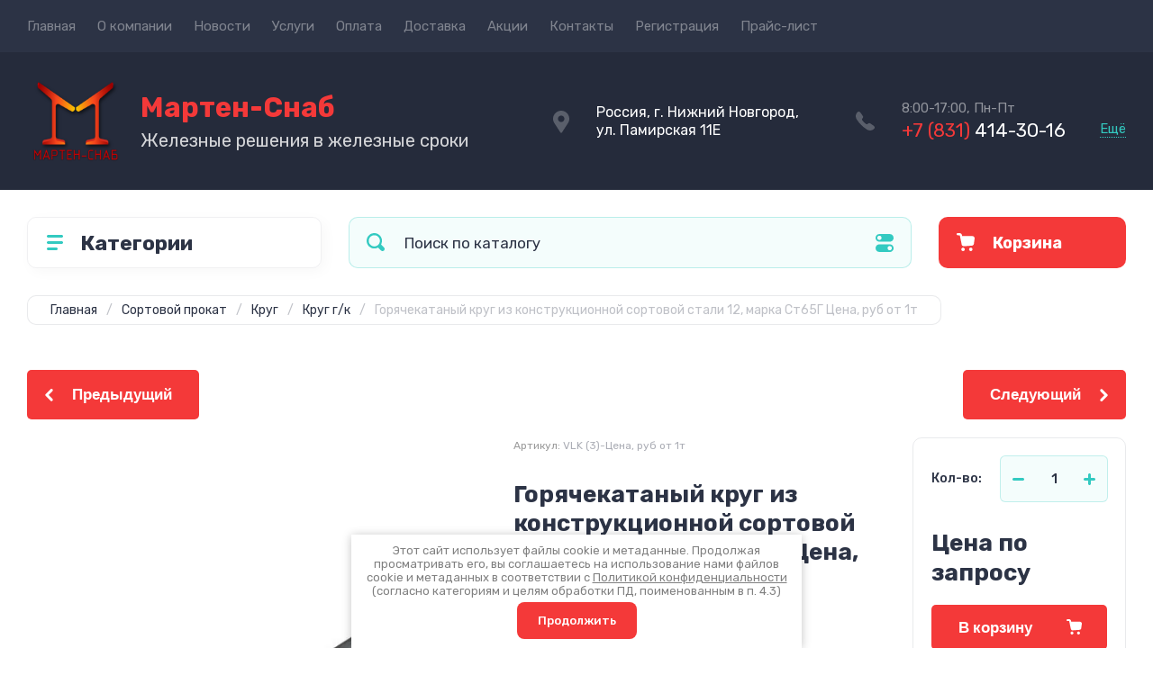

--- FILE ---
content_type: text/html; charset=utf-8
request_url: https://marten-nn.ru/magazin/product/goryachekatanyj-krug-iz-konstrukcionnoj-sortovoj-stali-12-marka-st65g-cena-rub-ot-1t
body_size: 33407
content:
<!doctype html>
<html lang="ru">

<head>
<meta charset="utf-8">
<meta name="robots" content="all">
<title>Горячекатаный круг из конструкционной сортовой стали 12, марка Ст65Г Цена, руб                от 1т</title>
<meta name="description" content="Горячекатаный круг из конструкционной сортовой стали 12, марка Ст65Г Цена, руб                от 1т">
<meta name="keywords" content="Горячекатаный круг из конструкционной сортовой стали 12, марка Ст65Г Цена, руб                от 1т">
<meta name="SKYPE_TOOLBAR" content="SKYPE_TOOLBAR_PARSER_COMPATIBLE">
<meta name="viewport" content="width=device-width, initial-scale=1.0, maximum-scale=1.0, user-scalable=no">
<meta name="format-detection" content="telephone=no">
<meta http-equiv="x-rim-auto-match" content="none">
<!-- JQuery -->
<script src="/g/libs/jquery/1.10.2/jquery.min.js" charset="utf-8"></script>
<!-- JQuery -->




	<style>
		.site-header{flex:none}.header-top{padding:0 30px}@media (max-width: 767px){.header-top{padding:0}}.header-top__inner_ht{max-width:1398px;width:100%;margin:0 auto;display:flex}@media (max-width: 767px){.header-top__inner_ht{-webkit-align-items:center;-moz-align-items:center;align-items:center}}.header-top__left_ht{width:calc(100% - 210px)}@media (max-width: 1023px){.header-top__left_ht{width:calc(100% - 60px)}}@media (max-width: 767px){.header-top__left_ht{display:none}}.header-top .mob-burger-btn{display:none;width:60px;height:60px;position:relative;cursor:pointer}@media (max-width: 767px){.header-top .mob-burger-btn{display:block}}.header-top .mob-burger-btn:before{position:absolute;content:'';top:20px;left:20px;width:20px;height:20px}@media (max-width: 1023px){.header-top__right_ht{margin-left:auto}}@media (max-width: 767px){.header-top__right_ht{display:flex;-webkit-align-items:center;-moz-align-items:center;align-items:center}}.header-top__login_btn_ht{font-weight:700;font-size:17px;padding:19px 33px 20px 10px;width:210px;text-align:right;position:relative;cursor:pointer}@media (max-width: 1023px){.header-top__login_btn_ht{padding:0;height:60px;font-size:0;width:60px}}@media (max-width: 767px){.header-top__login_btn_ht{width:40px}}.header-top__login_btn_ht:before{position:absolute;top:50%;margin-top:-10px;right:0;content:'';width:15px;height:20px}@media (max-width: 767px){.header-top__login_btn_ht:before{right:13px}}.top_menu{padding:0;margin:0;list-style:none;font-size:0;z-index:10}.top_menu li{position:relative}.top_menu>li{display:inline-block;vertical-align:middle}.top_menu>li:first-child>a{padding-left:0}.top_menu>li>a{display:block;padding:20px 12px;font-size:15px;text-decoration:none}.top_menu>li ul{display:none;padding:20px 30px;margin:2px 0 0 12px;list-style:none;font-size:0;position:absolute;top:100%;left:0;border-radius:0 10px 10px 10px;width:270px;z-index:130}.top_menu>li ul:before{position:absolute;content:'';top:-7px;left:0}.top_menu>li ul li{display:block}.top_menu>li ul li a{font-size:15px;text-decoration:none;display:block;padding:15px 0}.top_menu>li ul li ul{top:0;right:100%;border-radius:10px;left:auto}.top_menu>li ul li ul:before{display:none}.top_menu .flexMenu-popup{right:0;left:auto;border-radius:10px 0 10px 10px}.top_menu .flexMenu-popup:before{left:auto;right:0}.top_menu li.flexMenu-popup li ul{left:-100%}.top_menu>li ul.right_level{left:-100%;top:100%}.top_menu>li ul.right_level ul{left:-100%;top:100%}.top_menu li.flexMenu-viewMore>a{width:34px;font-size:0;height:20px;border-radius:5px;padding:0;margin-left:12px}.header-bottom{position:relative;padding:0 30px}@media (max-width: 767px){.header-bottom{padding:0 20px}}.header-bottom__inner_hb{max-width:1398px;width:100%;margin:0 auto;display:flex;-webkit-align-items:center;-moz-align-items:center;align-items:center;min-height:130px;-webkit-flex-wrap:wrap;-moz-flex-wrap:wrap;-ms-flex-wrap:wrap;flex-wrap:wrap}.header-bottom__logo_hb{-webkit-box-flex:1;-webkit-flex:1 0 1%;-moz-box-flex:1;-moz-flex:1 0 1%;-ms-flex:1 0 1%;flex:1 0 1%;padding:20px 20px 20px 0;font-size:0;display:flex;-webkit-align-items:center;-moz-align-items:center;align-items:center;-webkit-flex-wrap:wrap;-moz-flex-wrap:wrap;-ms-flex-wrap:wrap;flex-wrap:wrap}@media (max-width: 767px){.header-bottom__logo_hb{-webkit-box-flex:1;-webkit-flex:1 0 100%;-moz-box-flex:1;-moz-flex:1 0 100%;-ms-flex:1 0 100%;flex:1 0 100%;padding:19px 0 20px;-webkit-box-pack:center;-ms-flex-pack:center;-webkit-justify-content:center;-moz-justify-content:center;justify-content:center}}.header-bottom__logo_pic_hb{display:block;margin:10px 20px 10px 0}@media (max-width: 767px){.header-bottom__logo_pic_hb{margin:0 0 20px}}.header-bottom__logo_pic_hb img{max-width:100%;height:auto}@media (max-width: 767px){.header-bottom__name_desc_hb{text-align:center;width:100%}}.header-bottom__logo_name_hb{font-weight:700;font-size:31px;margin:0 39px 0 0;display:inline-block;vertical-align:middle;text-decoration:none}@media (max-width: 1260px){.header-bottom__logo_name_hb{margin:0 0 4px;font-size:29px}}@media (max-width: 767px){.header-bottom__logo_name_hb{margin:0 0 5px}}.header-bottom__desc_hb{display:inline-block;vertical-align:middle;font-size:20px;margin-top:5px}@media (max-width: 1260px){.header-bottom__desc_hb{margin:0;display:block;font-size:19px}}@media (max-width: 767px){.header-bottom__desc_hb{font-size:18px}}.header-bottom__contacts_hb{width:636px;display:flex;-webkit-align-items:center;-moz-align-items:center;align-items:center;-webkit-box-pack:justify;-ms-flex-pack:justify;-webkit-justify-content:space-between;-moz-justify-content:space-between;justify-content:space-between}@media (max-width: 1260px){.header-bottom__contacts_hb{width:575px}}@media (max-width: 1023px){.header-bottom__contacts_hb{width:50%;min-width:280px}}@media (max-width: 767px){.header-bottom__contacts_hb{display:none}}.header-bottom__addres_hb{width:290px;font-size:16px;padding:20px 10px 20px 48px}@media (max-width: 1260px){.header-bottom__addres_hb{padding-top:13px}}@media (max-width: 1023px){.header-bottom__addres_hb{display:none}}.header-bottom__cont_block_hb{width:280px;padding:20px 0 20px 51px;display:flex;-webkit-box-align:end;-ms-flex-align:end;-webkit-align-items:flex-end;-moz-align-items:flex-end;align-items:flex-end;-webkit-box-pack:justify;-ms-flex-pack:justify;-webkit-justify-content:space-between;-moz-justify-content:space-between;justify-content:space-between;margin-left:auto}@media (max-width: 1260px){.header-bottom__cont_block_hb{min-width:252px;width:auto;max-width:280px}}.header-bottom__work_time_hb{font-size:15px;padding-bottom:3px}.header-bottom__phone_hb div a{font-size:21px;text-decoration:none}@media (max-width: 1260px){.header-bottom__phone_hb div a{font-size:18px}}.header-bottom__phone_hb div a span{display:inline-block;vertical-align:top;margin-right:5px}.contacts-popap{position:relative;width:50px;padding:0 0 5px 10px;text-align:right}@media (max-width: 767px){.contacts-popap{width:40px;height:60px;padding:0}}.contacts-popap__btn_cp{text-align:right;padding:0;cursor:pointer;font-size:15px;display:inline-block;flex:none}@media (max-width: 767px){.contacts-popap__btn_cp{font-size:0;position:relative;width:40px;height:60px;display:block}}.contacts-popap__btn_cp:before{display:none;position:absolute;content:'';top:0;left:0;width:100%;height:100%}@media (max-width: 767px){.contacts-popap__btn_cp:before{display:block}}.contacts-popap__block_cp{position:absolute;top:100%;right:0;border-radius:10px 0 10px 10px;width:400px;padding:67px 50px 50px;margin:10px 0 0;text-align:left;opacity:0;visibility:hidden;z-index:101}@media (max-width: 639px){.contacts-popap__block_cp{position:fixed;top:0;left:0;width:100%;right:0;bottom:0;overflow:hidden;overflow-y:auto;max-width:100%;padding:60px 30px 40px;margin:0;border-radius:0;margin:0}}.contacts-popap__block_cp.opened{opacity:1;visibility:visible}.contacts-popap__block_cp:before{position:absolute;content:'';right:0;top:-11px}@media (max-width: 639px){.contacts-popap__block_cp:before{display:none}}.contacts-popap__title_cp{font-weight:700;font-size:30px;padding:0 0 10px}@media (max-width: 639px){.contacts-popap__title_cp{font-size:25px}}.contacts-popap__phones_cp{padding:0 0 0 46px;margin:30px 0}@media (max-width: 639px){.contacts-popap__phones_cp{margin:14px 0 30px}}.contacts-popap__phones_title_cp{font-weight:500;font-size:16px;padding-bottom:15px}.contacts-popap__phones_body_cp div a{font-weight:500;font-size:20px;text-decoration:none;display:block;margin-bottom:5px}@media (max-width: 639px){.contacts-popap__phones_body_cp div a{font-size:18px}}.contacts-popap__phones_body_cp div a span{display:inline-block;vertical-align:top;margin-right:5px}.contacts-popap__addr_cp{padding:0 0 0 46px;margin:30px 0}.contacts-popap__addr_title_cp{font-weight:500;font-size:16px;padding-bottom:15px}.contacts-popap__addr_body_cp{font-size:17px}@media (max-width: 639px){.contacts-popap__addr_body_cp{font-size:15px}}.contacts-popap__work_cp{padding:0 0 0 46px;margin:30px 0}.contacts-popap__work_title_cp{font-weight:500;font-size:16px;padding-bottom:15px}.contacts-popap__work_body_cp{font-size:17px}@media (max-width: 639px){.contacts-popap__work_body_cp{font-size:15px}}.contacts-popap__social_cp{font-size:0;margin-left:-11px}.contacts-popap__social_cp a{position:relative;vertical-align:top;display:inline-block;text-decoration:none;width:22px;height:22px;margin:0 11px 2px}.contacts-popap__social_cp a:hover .ic1{opacity:0}.contacts-popap__social_cp a:hover .ic2{opacity:1}.contacts-popap__social_cp a .icon{display:flex;-webkit-align-items:center;-moz-align-items:center;align-items:center;-webkit-box-pack:center;-ms-flex-pack:center;-webkit-justify-content:center;-moz-justify-content:center;justify-content:center;position:absolute;top:0;left:0;width:100%;height:100%;overflow:hidden}.contacts-popap__social_cp a .icon img{max-width:100%;height:auto}.contacts-popap__social_cp a .ic2{opacity:0}.site-container{-webkit-box-flex:1;-webkit-flex:1 0 auto;-moz-box-flex:1;-moz-flex:1 0 auto;-ms-flex:1 0 auto;flex:1 0 auto;padding:30px 30px 40px}@media (max-width: 1260px){.site-container{padding-bottom:30px}}@media (max-width: 1023px){.site-container{padding:20px 30px 29px}}@media (max-width: 767px){.site-container{padding:20px 20px 0}}.site-container__inner_sc{max-width:1398px;width:100%;margin:0 auto;display:flex;-webkit-flex-wrap:wrap;-moz-flex-wrap:wrap;-ms-flex-wrap:wrap;flex-wrap:wrap}.site-container.site-container-product{padding-bottom:159px}@media (max-width: 1260px){.site-container.site-container-product{padding-bottom:91px}}@media (max-width: 1023px){.site-container.site-container-product{padding-bottom:87px}}@media (max-width: 767px){.site-container.site-container-product{padding-bottom:74px}}.container-left{width:327px;margin-right:30px}@media (max-width: 1260px){.container-left{-webkit-box-ordinal-group:3;-moz-box-ordinal-group:3;-webkit-order:2;-moz-order:2;-ms-flex-order:2;order:2;width:calc(100% + 30px);margin:0 -15px;display:flex;-webkit-flex-wrap:wrap;-moz-flex-wrap:wrap;-ms-flex-wrap:wrap;flex-wrap:wrap;-webkit-box-align:start;-ms-flex-align:start;-webkit-align-items:flex-start;-moz-align-items:flex-start;align-items:flex-start}}@media (max-width: 1023px){.container-left{width:100%;margin:0}}@media (max-width: 1260px){.container-left.container-left-folder{display:none}}.container-right{width:100%;position:relative;padding-top:87px}.container-right.container-right-main{width:calc(100% - 357px)}@media (max-width: 1260px){.container-right.container-right-main{width:100%}}@media (max-width: 1023px){.container-right{padding-top:77px}}@media (max-width: 639px){.container-right{padding-top:97px}}.site-main{padding:0 0 60px}@media (max-width: 767px){.site-main{padding:0 0 50px}}.cat-menu-wrap{border-radius:10px;padding:28px 30px 30px;margin:0 0 30px}@media (max-width: 1260px){.cat-menu-wrap{display:none}}.cat-menu-title{font-weight:700;font-size:23px;padding:0 0 20px 38px;position:relative}.cat-menu-title:before{position:absolute;content:'';top:3px;left:-2px;width:20px;height:20px}.cat_menu{margin:0;padding:11px 0 0;list-style:none}.cat_menu>li{display:block}.cat_menu>li.sublevel>a:before{opacity:1}.cat_menu>li>a{display:block;text-decoration:none;font-size:17px;padding:15px 0;position:relative}.cat_menu>li>a:before{position:absolute;content:'';top:50%;margin-top:-6px;right:0;width:8px;height:12px;opacity:0}.cat_menu>li ul{position:absolute;border-radius:0 10px 10px 10px;padding:30px 30px 40px;margin:0 0 0 30px;z-index:100;list-style:none;width:327px;display:none}.cat_menu>li ul li{display:block}.cat_menu>li ul li.sublevel>a:before{opacity:1}.cat_menu>li ul li a{display:block;text-decoration:none;font-size:17px;padding:16px 0;position:relative}.cat_menu>li ul li a:before{position:absolute;content:'';top:50%;margin-top:-6px;right:0;width:8px;height:12px;opacity:0}.cat_menu li.parentItem a{font-weight:500;font-size:21px;padding:0 0 25px}.cat-menu-wrap .cat_menu>li:nth-child(n+8){display:none}.cat-menu-wrap .fold-more-button{font-weight:400;cursor:pointer;font-size:14px;display:inline-block;padding:9px 50px 9px 20px;margin-top:38px;border-radius:5px}.cat-menu-wrap .fold-more-button.active{padding:9px 20px}.search-panel{position:absolute;top:0;left:0;right:0;z-index:100;height:57px}@media (min-width: 1261px){.search-panel{left:357px}.search-panel.search-panel-main-pages{left:0}.search-panel.search-panel-folder{left:0}}.search-panel.fix{position:fixed;top:0;left:0;right:0;padding:10px 30px;z-index:120;height:77px}@media (max-width: 767px){.search-panel.fix{position:absolute;padding:0}}.search-panel.fix .search-panel__inner_sp{max-width:1398px;width:100%;margin:0 auto}@media (min-width: 1261px){.search-panel.fix .fix-burger-btn{display:block}}.search-panel__inner_sp{display:flex;align-items:center}.search-panel .search-block{-webkit-box-flex:1;-webkit-flex:1 0 1%;-moz-box-flex:1;-moz-flex:1 0 1%;-ms-flex:1 0 1%;flex:1 0 1%;display:flex;border-radius:10px;margin-right:30px}@media (max-width: 1023px){.search-panel .search-block{margin-right:20px}}@media (max-width: 767px){.search-panel .search-block{margin:0}}.search-panel .site-search{width:calc(100% - 60px);height:57px;display:flex}.search-panel .site-search__text_ss{-webkit-box-flex:1;-webkit-flex:1 0 1%;-moz-box-flex:1;-moz-flex:1 0 1%;-ms-flex:1 0 1%;flex:1 0 1%;-webkit-box-ordinal-group:3;-moz-box-ordinal-group:3;-webkit-order:2;-moz-order:2;-ms-flex-order:2;order:2;font-size:17px;outline:none}@media (max-width: 767px){.search-panel .site-search__text_ss{width:calc(100% - 60px);flex:none}}.search-panel .site-search__btn_ss{height:100%;width:60px;font-size:0;outline:none}.search-panel .search-param-btn{height:57px;width:60px;border-radius:10px;position:relative;cursor:pointer}.search-panel .search-param-btn:before{position:absolute;content:'';width:100%;height:100%;top:0;left:0}.search-panel #shop2-cart-preview{width:0;height:0;opacity:0;visibility:hidden;font-size:0}.panel-cat-menu{position:absolute;margin-right:30px;width:327px;z-index:112;top:0;left:0}.panel-cat-menu.active .panel-cat-menu__btn{border-radius:10px 10px 0 0}.panel-cat-menu.active .cat_menu{display:block}.panel-cat-menu.panel-cat-folder{left:-357px}.panel-cat-menu.panel-cat-main{display:none}@media (max-width: 1260px){.panel-cat-menu{display:none}}.panel-cat-menu__btn{padding:13.5px 15px 13.5px 58px;border-radius:10px}.panel-cat-menu__btn:before{top:17px;left:20px}.panel-cat-menu .cat_menu{position:absolute;top:100%;left:0;right:0;padding:30px;border-radius:0 0 10px 10px;display:none}.main-slider{position:relative;font-size:0;border-radius:10px;overflow:hidden;margin-bottom:30px;max-height:686px;overflow:hidden}@media (max-width: 1023px){.main-slider{margin-bottom:20px}}@media (max-width: 767px){.main-slider{margin:0 -20px 20px;border-radius:0}}.main-slider__item_in_ms{display:block;position:relative;height:550px}@media (max-width: 1023px){.main-slider__item_in_ms{height:382px}}@media (max-width: 767px){.main-slider__item_in_ms{height:282px}}.main-slider__item_link_ms{position:absolute;top:0;left:0;right:0;bottom:0;display:block;z-index:1}.main-slider__image_ms{position:absolute;top:0;left:0;right:0;bottom:0;display:block}.main-slider__image_ms.top_dark:before{position:absolute;content:'';top:0;left:0;width:100%;height:100%}.main-slider__image_ms img{max-width:none;width:100%;height:100%;-o-object-fit:cover;object-fit:cover;-o-object-position:50% 50%;object-position:50% 50%}.main-slider__info_ms{position:relative;display:flex;-webkit-box-direction:normal;-webkit-box-orient:vertical;-moz-box-direction:normal;-moz-box-orient:vertical;-webkit-flex-direction:column;-moz-flex-direction:column;-ms-flex-direction:column;flex-direction:column;-webkit-box-align:start;-ms-flex-align:start;-webkit-align-items:flex-start;-moz-align-items:flex-start;align-items:flex-start;-webkit-box-pack:justify;-ms-flex-pack:justify;-webkit-justify-content:space-between;-moz-justify-content:space-between;justify-content:space-between}.main-slider__flag_ms{border-radius:5px;font-weight:500;font-size:15px;padding:6px 20px;display:block}@media (max-width: 767px){.main-slider__flag_ms{font-size:13px;padding:4.5px 15px}}.main-slider__text_ms{display:block}.main-slider__title_ms{font-weight:500;font-size:48px;padding-bottom:14px;display:block}@media (max-width: 1023px){.main-slider__title_ms{padding-bottom:10px;font-size:38px}}@media (max-width: 767px){.main-slider__title_ms{font-size:26px}}.main-slider__desc_ms{font-size:21px;display:block;margin-bottom:10px}@media (max-width: 1023px){.main-slider__desc_ms{font-size:16px;margin-bottom:0}}@media (max-width: 767px){.main-slider__desc_ms{font-size:14px}}.main-slider__price_wrap_ms{display:block}.main-slider__old_price_ms{font-size:16px;padding-bottom:14px;display:block}@media (max-width: 767px){.main-slider__old_price_ms{font-size:15px}}.main-slider__old_price_ms span{font-weight:400}.main-slider__old_price_ms .old_price_title{display:inline-block;margin-right:3px}.main-slider__old_price_ms .old_price_cur{display:inline-block;margin-left:3px}.main-slider__price_ms{border-radius:5px;font-weight:700;font-size:24px;display:inline-block;padding:10px 60px 10px 20px;position:relative;min-width:220px}.main-slider__price_ms span{font-weight:400;font-size:18px;display:inline-block;margin-left:3px}@media (max-width: 767px){.main-slider__price_ms{font-size:19px;padding:8.5px 20px;min-width:172px}.main-slider__price_ms span{font-weight:16px}}.main-slider__price_ms:before{position:absolute;content:'';top:50%;margin-top:-10px;right:60px;width:1px;height:20px}.main-slider .slider-counter{position:absolute;bottom:60px;right:60px;font-size:0;border-radius:5px;display:flex;-webkit-align-items:center;-moz-align-items:center;align-items:center;overflow:hidden;height:50px}@media (max-width: 1023px){.main-slider .slider-counter{bottom:40px;right:40px}}@media (max-width: 767px){.main-slider .slider-counter{display:none}}.main-slider .slider-counter .count_num{font-weight:700;font-size:15px;width:30px;padding:1px 3px;text-align:center;margin-right:-1px}.main-slider .slider-counter .count_all{font-weight:300;font-size:15px;width:30px;padding:1px 3px;text-align:center}.main-slider__small-slider{position:absolute;top:60px;left:60px;bottom:61px;right:250px}@media (max-width: 1023px){.main-slider__small-slider{top:40px;left:40px;bottom:40px;right:210px}}@media (max-width: 767px){.main-slider__small-slider{top:20px;left:20px;bottom:20px;right:20px}}.main-slider__info_ms{height:429px}@media (max-width: 1023px){.main-slider__info_ms{height:302px}}@media (max-width: 767px){.main-slider__info_ms{height:242px}}
	</style>




<!-- Common js -->
	<link rel="stylesheet" href="/g/css/styles_articles_tpl.css">
<link rel="stylesheet" href="/g/libs/lightgallery-proxy-to-hs/lightgallery.proxy.to.hs.min.css" media="all" async>
<script src="/g/libs/lightgallery-proxy-to-hs/lightgallery.proxy.to.hs.stub.min.js"></script>
<script src="/g/libs/lightgallery-proxy-to-hs/lightgallery.proxy.to.hs.js" async></script>

            <!-- 46b9544ffa2e5e73c3c971fe2ede35a5 -->
            <script src='/shared/s3/js/lang/ru.js'></script>
            <script src='/shared/s3/js/common.min.js'></script>
        <link rel='stylesheet' type='text/css' href='/shared/s3/css/calendar.css' /><link rel="icon" href="/favicon.png" type="image/png">

<!--s3_require-->
<link rel="stylesheet" href="/g/basestyle/1.0.1/user/user.css" type="text/css"/>
<link rel="stylesheet" href="/g/basestyle/1.0.1/user/user.blue.css" type="text/css"/>
<script type="text/javascript" src="/g/basestyle/1.0.1/user/user.js" async></script>
<!--/s3_require-->
<!-- Common js -->

<!-- Shop init -->
			
		
		
		
			<link rel="stylesheet" type="text/css" href="/g/shop2v2/default/css/theme.less.css">		
			<script type="text/javascript" src="/g/shop2v2/default/js/shop2v2-plugins.js"></script>
		
			<script type="text/javascript" src="/g/shop2v2/default/js/shop2.2.min.js"></script>
		
	<script type="text/javascript">shop2.init({"productRefs": {"1003804906":{"varianty":{"158743106":["1287775106"],"158743306":["1287775306"],"158743506":["1287775706"]}}},"apiHash": {"getPromoProducts":"9579e8508b38b1a8a9d191222d0f5437","getSearchMatches":"cc8393b6c42aa8e8c68c2c3bf67e5684","getFolderCustomFields":"3a96691e03bde15a45a02affec6ddf9e","getProductListItem":"5965eabe85697d1750d084fbf74519f5","cartAddItem":"a5cc3d201e8d583a6d869376eb79afad","cartRemoveItem":"ac561ba856fe592cdd2f692d6f8d1ad1","cartUpdate":"42d1d6e2e21df0d39f38fd39c02abf3a","cartRemoveCoupon":"cbc75ebc138f5f363a56f777edc20950","cartAddCoupon":"b0782b4cce75fbb51c4c0036cfe4ad2f","deliveryCalc":"f92694ea0ac2d0725a4b296b62f3db5e","printOrder":"d9aa8f80b05ebbe50d623e98157a4743","cancelOrder":"b7481d833cd4742fa7cd63d2c0b6af69","cancelOrderNotify":"48b3c7a4c3b650666e54f3bf167b66eb","repeatOrder":"74442884bb2f9792a9b9dd0d81c3d214","paymentMethods":"24ff2116bbf57ba07d236d80058c4dfc","compare":"bd7292842ce03b75e900893a46e7db28"},"hash": null,"verId": 3877919,"mode": "product","step": "","uri": "/magazin","IMAGES_DIR": "/d/","my": {"show_sections":false,"buy_alias":"\u0412 \u043a\u043e\u0440\u0437\u0438\u043d\u0443","buy_mod":true,"buy_kind":true,"on_shop2_btn":true,"gr_auth_placeholder":true,"gr_show_collcetions_amount":true,"gr_kinds_slider":true,"gr_cart_titles":true,"gr_filter_range_slider":true,"gr_search_range_slider":true,"gr_add_to_compare_text":"\u0421\u0440\u0430\u0432\u043d\u0438\u0442\u044c","search_form_btn":"\u041d\u0430\u0439\u0442\u0438","gr_login_placeholered":true,"gr_unwrap_login_btns":true,"gr_filter_remodal_res":"1260","gr_sorting_no_filter":true,"gr_filter_remodal":true,"gr_filter_placeholders":true,"gr_only_filter_result":true,"gr_result_wrap":true,"gr_filter_reset_text":"\u0421\u0431\u0440\u043e\u0441\u0438\u0442\u044c","gr_view_class":" view_opened view-1","gr_filter_sorting_by":"\u0421\u043e\u0440\u0442\u0438\u0440\u043e\u0432\u0430\u0442\u044c \u043f\u043e","gr_by_price_desc":"\u0421\u0430\u043c\u044b\u0435 \u0434\u043e\u0440\u043e\u0433\u0438\u0435","gr_by_price_asc":"\u0421\u0430\u043c\u044b\u0435 \u0434\u0435\u0448\u0435\u0432\u044b\u0435","gr_by_name_desc":"\u041d\u0430\u0437\u0432\u0430\u043d\u0438\u0435 \u043e\u0442 \u0410","gr_by_name_asc":"\u041d\u0430\u0437\u0432\u0430\u043d\u0438\u0435 \u043e\u0442 \u042f","gr_vendor_in_thumbs":true,"gr_show_options_text":"\u0412\u0441\u0435 \u043f\u0430\u0440\u0430\u043c\u0435\u0442\u0440\u044b","gr_show_titles":true,"gr_hide_list_params":true,"gr_hide_list_buy":true,"gr_pagelist_only_icons":true,"gr_h1_in_column":true,"gr_options_more_btn":"\u0412\u0441\u0435 \u043f\u0430\u0440\u0430\u043c\u0435\u0442\u0440\u044b","gr_pluso_title":"\u041f\u043e\u0434\u0435\u043b\u0438\u0442\u044c\u0441\u044f:","gr_product_one_click":"\u041a\u0443\u043f\u0438\u0442\u044c \u0432 1 \u043a\u043b\u0438\u043a","gr_rev_counter_parentheses_hide":true,"gr_cart_auth_remodal":true,"gr_cart_show_options_text":"\u0412\u0441\u0435 \u043f\u0430\u0440\u0430\u043c\u0435\u0442\u0440\u044b","gr_cart_total_title":"\u0420\u0430\u0441\u0447\u0435\u0442","gr_cart_reg_placeholder":true,"gr_cart_preview_version":"2.2.110.2-power-tools-shop-cart-preview","gr_hide_no_amount_rating":true,"gr_search_form_title":"\u0420\u0430\u0441\u0448\u0438\u0440\u0435\u043d\u043d\u044b\u0439 \u043f\u043e\u0438\u0441\u043a","gr_cart_preview_sum":"\u041d\u0430 \u0441\u0443\u043c\u043c\u0443:","gr_filter_select_btn":"\u0435\u0449\u0435","gr_compare_class":" ","gr_main_blocks_version":"global:shop2.2.110-power-tools-shop-main-blocks.tpl","gr_collections_item":"global:shop2.2.110-power-tools-shop-product-item-collections.tpl","gr_collections_blocks":"global:shop2.2.110-power-tools-shop-product-item-collections-blocks.tpl","gr_cart_page_version":"global:shop2.2.110-power-tools-shop-additional-cart.tpl","gr_product_item_desc":"global:shop2.2.110-power-tools-shop-product-item-desc.tpl","gr_product_template_name":"shop2.2.110-power-tools-shop-product-list-thumbs.tpl","gr_product_page_version":"global:shop2.2.110-power-tools-shop-additional-product.tpl","gr_image_lazy_load":true,"gr_pagelist_lazy_load":true,"lazy_load_subpages":true,"gr_fast_cart_product":true,"gr_product_quick_view":true,"gr_buy_btn_data_url":true,"gr_shop2_msg":true,"gr_shop2_msg_style":true,"gr_selected_theme":2,"gr_additional_work_btn":true,"gr_flex_menu":true,"#CMS_MENU_CABINET#":"\u041e\u0444\u043e\u0440\u043c\u0438\u0442\u044c \u0437\u0430\u043a\u0430\u0437"},"shop2_cart_order_payments": 5,"cf_margin_price_enabled": 0,"maps_yandex_key":"","maps_google_key":""});</script>
<style type="text/css">.product-item-thumb {width: 440px;}.product-item-thumb .product-image, .product-item-simple .product-image {height: 440px;width: 440px;}.product-item-thumb .product-amount .amount-title {width: 344px;}.product-item-thumb .product-price {width: 390px;}.shop2-product .product-side-l {width: 200px;}.shop2-product .product-image {height: 190px;width: 200px;}.shop2-product .product-thumbnails li {width: 56px;height: 56px;}</style>
<!-- Shop init -->

<!-- Theme styles -->
	
		    <link rel="stylesheet" href="/g/templates/shop2/2.110.2/power-tools-shop/themes/theme1/theme.scss.css">
	

<!-- Theme styles -->



<link rel="stylesheet" href="/g/templates/shop2/2.110.2/power-tools-shop/css/global_styles.css">

<!-- Yandex.Metrika counter -->
<script type="text/javascript" >
   (function(m,e,t,r,i,k,a){m[i]=m[i]||function(){(m[i].a=m[i].a||[]).push(arguments)};
   m[i].l=1*new Date();k=e.createElement(t),a=e.getElementsByTagName(t)[0],k.async=1,k.src=r,a.parentNode.insertBefore(k,a)})
   (window, document, "script", "https://mc.yandex.ru/metrika/tag.js", "ym");

   ym(87704487, "init", {
        clickmap:true,
        trackLinks:true,
        accurateTrackBounce:true
   });
</script>
<noscript><div><img src="https://mc.yandex.ru/watch/87704487" style="position:absolute; left:-9999px;" alt="" /></div></noscript>
<!-- /Yandex.Metrika counter -->

</head><body class="site shop2_msg_style">
	<div class="site__wrapper">

		<div class="burger-block">
			<div class="burger-block__panel_bb">
				<button class="close_btn">
		            <span>Закрыть</span>
		        </button>

		        <div class="burger-block__panel_in_bb">
		        	<div class="burger-block__title_bb">Категории</div>
		        	<nav class="burger-block__body_bb"></nav>
		        	<nav class="burger-block__menu_body_bb"></nav>
		        </div>
			</div>
		</div>
		
		
		<header class="site-header">

			<div class="header-top">
				<div class="header-top__inner_ht">

					<div class="mob-burger-btn">&nbsp;</div>
					<div class="header-top__left_ht">											
						<nav class="header-top__menu_ht">
							<ul class="top_menu">
			                  			                      			                      			                          <li class="has active opened"><a href="/">Главная</a>
			                      			                      			                  			                      			                          			                                  </li>
			                              			                          			                      			                      			                          <li class="has"><a href="/o-kompanii">О компании</a>
			                      			                      			                  			                      			                          			                                  <ul>
			                              			                      			                      			                          <li class=""><a href="/vopros-otvet">Вопрос-ответ</a>
			                      			                      			                  			                      			                          			                                  </li>
			                              			                          			                      			                      			                          <li class=""><a href="/vakansii">Вакансии</a>
			                      			                      			                  			                      			                          			                                  </li>
			                              			                          			                      			                      			                          <li class=""><a href="/napishite-nam">Напишите нам</a>
			                      			                      			                  			                      			                          			                                  </li>
			                              			                                      </ul>
			                                  </li>
			                              			                          			                      			                      			                          <li class=""><a href="/novosti">Новости</a>
			                      			                      			                  			                      			                          			                                  </li>
			                              			                          			                      			                      			                          <li class="has"><a href="/uslugi">Услуги</a>
			                      			                      			                  			                      			                          			                                  </li>
			                              			                          			                      			                      			                          <li class=""><a href="/oplata">Оплата</a>
			                      			                      			                  			                      			                          			                                  </li>
			                              			                          			                      			                      			                          <li class=""><a href="/dostavka">Доставка</a>
			                      			                      			                  			                      			                          			                                  </li>
			                              			                          			                      			                      			                          <li class=""><a href="/magazin/folder/akcii">Акции</a>
			                      			                      			                  			                      			                          			                                  </li>
			                              			                          			                      			                      			                          <li class=""><a href="/kontakty">Контакты</a>
			                      			                      			                  			                      			                          			                                  </li>
			                              			                          			                      			                      			                          <li class=""><a href="/registraciya">Регистрация</a>
			                      			                      			                  			                      			                          			                                  </li>
			                              			                          			                      			                      			                          <li class=""><a href="/prajs-list">Прайс-лист</a>
			                      			                      			                  			                  </li>
			              </ul>
						</nav>
					</div>
					
					<div class="header-top__right_ht">
						<div class="header-top__login_btn_ht" data-remodal-target="login_popap">Оформить заказ </div>
					</div>
				</div>
			</div>

			<div class="header-bottom">
				<div class="header-bottom__inner_hb">
					
					<div class="header-bottom__logo_hb logo-left">
																			<a href="https://marten-nn.ru" class="header-bottom__logo_pic_hb"><img src="/thumb/2/7OFsNZ0-165UghNT0mzmJA/150r133/d/marten-snab.png" alt="Мартен-Снаб"></a>
																		
												<div class="header-bottom__name_desc_hb">
																						<a href="https://marten-nn.ru" class="header-bottom__logo_name_hb">Мартен-Снаб</a>
																												<div class="header-bottom__desc_hb">Железные решения в железные сроки</div>
													</div>
											</div>

					<div class="header-bottom__contacts_hb">
												<div class="header-bottom__addres_hb">
							Россия, г. Нижний Новгород, ул. Памирская 11Е
						</div>
												
												<div class="header-bottom__cont_block_hb">
							<div class="header-bottom__phones_block_hb">
																<div class="header-bottom__work_time_hb">8:00-17:00, Пн-Пт</div>
																								<div class="header-bottom__phone_hb">
																											<div><a href="tel:+7 (831)414-30-16"><span>+7 (831)</span>414-30-16</a></div>	
																																																																																</div>
															</div>
							<div class="contacts-popap">
								<div class="contacts-popap__btn_cp">Ещё</div>
								<div class="contacts-popap__block_cp">
									<button class="close_btn">
							            <span>Закрыть</span>
							        </button>	
																        <div class="contacts-popap__title_cp">Контакты</div>
							        
																        <div class="contacts-popap__phones_cp">
							        								        	<div class="contacts-popap__phones_title_cp">Телефоны:</div>
							        								        	<div class="contacts-popap__phones_body_cp">
							        									        		<div><a href="tel:+7 (831)414-30-16"><span>+7 (831)</span>414-30-16</a></div>
							        									        		<div><a href="tel:+7 (952)787-87-86"><span>+7 (952)</span>787-87-86</a></div>
							        									        		<div><a href="tel:+7 969765-77-09"><span>+7 969</span>765-77-09</a></div>
							        									        		<div><a href="tel:+7 969765-77-12"><span>+7 969</span>765-77-12</a></div>
							        									        	</div>
							        </div>
							        									
																        <div class="contacts-popap__addr_cp">
							        								        	<div class="contacts-popap__addr_title_cp">Адрес:</div>
							        								        	<div class="contacts-popap__addr_body_cp">
							        		Россия, г. Нижний Новгород, ул. Памирская 11Е
							        	</div>
							        </div>
							        																        <div class="contacts-popap__work_cp">
							        								        	<div class="contacts-popap__work_title_cp">Время работы:</div>
							        								        	<div class="contacts-popap__work_body_cp">
							        		8:00-17:00, Пн-Пт
							        	</div>
							        </div>
							        																		<div class="contacts-popap__social_cp">
																				<a href="https://vk.com/snabmarten" target="_blank"><span class="icon ic1"><img src="/thumb/2/a1UsJ4CcD7MboJJsDx2Mhg/22r22/d/vector_14.svg"></span><span class="icon ic2"><img src="/thumb/2/mgRuSMiCyFCIpKcT0E6iSQ/22r22/d/vector_15.svg"></span></a>
																				<a href="https://www.instagram.com/marten.nn/" target="_blank"><span class="icon ic1"><img src="/thumb/2/hY9D3qZs-3IFEehDcpkfQQ/22r22/d/vector_18.svg"></span><span class="icon ic2"><img src="/thumb/2/ymwVG7bLN94wu7REKlaV-w/22r22/d/vector_19.svg"></span></a>
																			</div>
																	</div>
							</div>
						</div>
												
					</div>
				</div>
			</div>

		</header> <!-- .site-header -->


		<div class="site-container site-container-product">

			<div class="site-container__inner_sc">
				
								
				
				
				<div class="container-right">
					
					<nav class="panel-cat-menu">
						<div class="panel-cat-menu__btn cat-menu-title">Категории</div>

						<ul class="cat_menu">
													         						         						         						         						    						         						              						              						                   <li class="firstlevel sublevel "><a class="hasArrow" href="/magazin/folder/cvetnye-metally"><span>Цветные металлы</span></a>
						              						         						         						         						         						    						         						              						                   						                        <ul>
						                            <li class="parentItem"><a href="/magazin/folder/cvetnye-metally"><span>Цветные металлы</span></a></li>
						                    							              						              						                   <li class="sublevel "><a class="hasArrow" href="/magazin/folder/alyuminij-dyural"><span>Алюминий, дюраль</span></a>
						              						         						         						         						         						    						         						              						                   						                        <ul>
						                            <li class="parentItem"><a href="/magazin/folder/alyuminij-dyural"><span>Алюминий, дюраль</span></a></li>
						                    							              						              						                   <li class=""><a href="/magazin/folder/krug-alyuminievyj-prutok"><span>Круг алюминиевый (пруток)</span></a>
						              						         						         						         						         						    						         						              						                   						                        </li>
						                        						                   						              						              						                   <li class=""><a href="/magazin/folder/krug-dyuralevyj-prutok"><span>Круг дюралевый (пруток)</span></a>
						              						         						         						         						         						    						         						              						                   						                        </li>
						                        						                   						              						              						                   <li class=""><a href="/magazin/folder/lenta-alyuminievaya"><span>Лента алюминиевая</span></a>
						              						         						         						         						         						    						         						              						                   						                        </li>
						                        						                   						              						              						                   <li class=""><a href="/magazin/folder/list-alyuminievyj"><span>Лист алюминиевый</span></a>
						              						         						         						         						         						    						         						              						                   						                        </li>
						                        						                   						              						              						                   <li class=""><a href="/magazin/folder/list-alyuminievyj-riflenyj"><span>Лист алюминиевый рифленый</span></a>
						              						         						         						         						         						    						         						              						                   						                        </li>
						                        						                   						              						              						                   <li class=""><a href="/magazin/folder/list-dyuralevyj"><span>Лист дюралевый</span></a>
						              						         						         						         						         						    						         						              						                   						                        </li>
						                        						                   						              						              						                   <li class=""><a href="/magazin/folder/obshchestroitelnyj-profil-alyuminievyj"><span>Общестроительный профиль алюминиевый</span></a>
						              						         						         						         						         						    						         						              						                   						                        </li>
						                        						                   						              						              						                   <li class=""><a href="/magazin/folder/plita-alyuminievaya"><span>Плита алюминиевая</span></a>
						              						         						         						         						         						    						         						              						                   						                        </li>
						                        						                   						              						              						                   <li class=""><a href="/magazin/folder/plita-dyuralevaya"><span>Плита дюралевая</span></a>
						              						         						         						         						         						    						         						              						                   						                        </li>
						                        						                   						              						              						                   <li class=""><a href="/magazin/folder/truba-alyuminievaya"><span>Труба алюминиевая</span></a>
						              						         						         						         						         						    						         						              						                   						                        </li>
						                        						                   						              						              						                   <li class=""><a href="/magazin/folder/truba-dyuralevaya"><span>Труба дюралевая</span></a>
						              						         						         						         						         						    						         						              						                   						                        </li>
						                        						                   						              						              						                   <li class=""><a href="/magazin/folder/ugolok-alyuminievyj"><span>Уголок алюминиевый</span></a>
						              						         						         						         						         						    						         						              						                   						                        </li>
						                        						                   						              						              						                   <li class=""><a href="/magazin/folder/chushka-alyuminievaya"><span>Чушка алюминиевая</span></a>
						              						         						         						         						         						    						         						              						                   						                        </li>
						                        						                   						              						              						                   <li class=""><a href="/magazin/folder/shveller-alyuminievyj"><span>Швеллер алюминиевый</span></a>
						              						         						         						         						         						    						         						              						                   						                        </li>
						                        						                   						              						              						                   <li class=""><a href="/magazin/folder/shestigrannik-dyuralevyj"><span>Шестигранник дюралевый</span></a>
						              						         						         						         						         						    						         						              						                   						                        </li>
						                        						                   						              						              						                   <li class=""><a href="/magazin/folder/shina-alyuminievaya"><span>Шина алюминиевая</span></a>
						              						         						         						         						         						    						         						              						                   						                        </li>
						                        						                             </ul></li>
						                        						                   						              						              						                   <li class="sublevel "><a class="hasArrow" href="/magazin/folder/med-bronza-latun"><span>Медь, бронза, латунь</span></a>
						              						         						         						         						         						    						         						              						                   						                        <ul>
						                            <li class="parentItem"><a href="/magazin/folder/med-bronza-latun"><span>Медь, бронза, латунь</span></a></li>
						                    							              						              						                   <li class=""><a href="/magazin/folder/kvadrat-latunnyj"><span>Квадрат латунный</span></a>
						              						         						         						         						         						    						         						              						                   						                        </li>
						                        						                   						              						              						                   <li class=""><a href="/magazin/folder/krug-bronzovyj-prutok"><span>Круг бронзовый (пруток)</span></a>
						              						         						         						         						         						    						         						              						                   						                        </li>
						                        						                   						              						              						                   <li class=""><a href="/magazin/folder/krug-latunnyj-prutok"><span>Круг латунный (пруток)</span></a>
						              						         						         						         						         						    						         						              						                   						                        </li>
						                        						                   						              						              						                   <li class=""><a href="/magazin/folder/krug-mednyj-prutok"><span>Круг медный (пруток)</span></a>
						              						         						         						         						         						    						         						              						                   						                        </li>
						                        						                   						              						              						                   <li class=""><a href="/magazin/folder/lenta-latunnaya"><span>Лента латунная</span></a>
						              						         						         						         						         						    						         						              						                   						                        </li>
						                        						                   						              						              						                   <li class=""><a href="/magazin/folder/lenta-mednaya"><span>Лента медная</span></a>
						              						         						         						         						         						    						         						              						                   						                        </li>
						                        						                   						              						              						                   <li class=""><a href="/magazin/folder/list-latunnyj"><span>Лист латунный</span></a>
						              						         						         						         						         						    						         						              						                   						                        </li>
						                        						                   						              						              						                   <li class=""><a href="/magazin/folder/list-mednyj"><span>Лист медный</span></a>
						              						         						         						         						         						    						         						              						                   						                        </li>
						                        						                   						              						              						                   <li class=""><a href="/magazin/folder/truba-latunnaya"><span>Труба латунная</span></a>
						              						         						         						         						         						    						         						              						                   						                        </li>
						                        						                   						              						              						                   <li class=""><a href="/magazin/folder/truba-mednaya"><span>Труба медная</span></a>
						              						         						         						         						         						    						         						              						                   						                        </li>
						                        						                   						              						              						                   <li class=""><a href="/magazin/folder/shestigrannik-latunnyj"><span>Шестигранник латунный</span></a>
						              						         						         						         						         						    						         						              						                   						                        </li>
						                        						                   						              						              						                   <li class=""><a href="/magazin/folder/shina-mednaya"><span>Шина медная</span></a>
						              						         						         						         						         						    						         						              						                   						                        </li>
						                        						                             </ul></li>
						                        						                             </ul></li>
						                        						                   						              						              						                   <li class="firstlevel sublevel "><a class="hasArrow" href="/magazin/folder/nerzhaveyushchaya-stal"><span>Нержавеющая сталь</span></a>
						              						         						         						         						         						    						         						              						                   						                        <ul>
						                            <li class="parentItem"><a href="/magazin/folder/nerzhaveyushchaya-stal"><span>Нержавеющая сталь</span></a></li>
						                    							              						              						                   <li class="sublevel "><a class="hasArrow" href="/magazin/folder/krug-kvadrat-shestigrannik"><span>Круг, квадрат, шестигранник</span></a>
						              						         						         						         						         						    						         						              						                   						                        <ul>
						                            <li class="parentItem"><a href="/magazin/folder/krug-kvadrat-shestigrannik"><span>Круг, квадрат, шестигранник</span></a></li>
						                    							              						              						                   <li class=""><a href="/magazin/folder/krug-nerzhaveyushchij-beznikelevyj-zharoprochnyj"><span>Круг нержавеющий безникелевый жаропрочный</span></a>
						              						         						         						         						         						    						         						              						                   						                        </li>
						                        						                   						              						              						                   <li class=""><a href="/magazin/folder/krug-nerzhaveyushchij-nikelsoderzhashchij"><span>Круг нержавеющий никельсодержащий</span></a>
						              						         						         						         						         						    						         						              						                   						                        </li>
						                        						                   						              						              						                   <li class=""><a href="/magazin/folder/kvadrat-nerzhaveyushchij-nikelsoderzhashchij"><span>Квадрат нержавеющий никельсодержащий</span></a>
						              						         						         						         						         						    						         						              						                   						                        </li>
						                        						                   						              						              						                   <li class=""><a href="/magazin/folder/shestigrannik-nerzhaveyushchij-beznikelevyj-zharoprochnyj"><span>Шестигранник нержавеющий безникелевый жаропрочный</span></a>
						              						         						         						         						         						    						         						              						                   						                        </li>
						                        						                   						              						              						                   <li class=""><a href="/magazin/folder/shestigrannik-nerzhaveyushchij-nikelsoderzhashchij"><span>Шестигранник нержавеющий никельсодержащий</span></a>
						              						         						         						         						         						    						         						              						                   						                        </li>
						                        						                   						              						              						                   <li class=""><a href="/magazin/folder/list-nerzhaveyushchij-nikelsoderzhashchij-1"><span>Лист нержавеющий  никельсодержащий</span></a>
						              						         						         						         						         						    						         						              						                   						                        </li>
						                        						                             </ul></li>
						                        						                   						              						              						                   <li class="sublevel "><a class="hasArrow" href="/magazin/folder/detali-truboprovoda"><span>Детали трубопровода</span></a>
						              						         						         						         						         						    						         						              						                   						                        <ul>
						                            <li class="parentItem"><a href="/magazin/folder/detali-truboprovoda"><span>Детали трубопровода</span></a></li>
						                    							              						              						                   <li class=""><a href="/magazin/folder/otvody-nerzhaveyushchie"><span>Отводы нержавеющие</span></a>
						              						         						         						         						         						    						         						              						                   						                        </li>
						                        						                   						              						              						                   <li class=""><a href="/magazin/folder/perehody-nerzhaveyushchie"><span>Переходы нержавеющие</span></a>
						              						         						         						         						         						    						         						              						                   						                        </li>
						                        						                   						              						              						                   <li class=""><a href="/magazin/folder/trojniki-nerzhaveyushchie"><span>Тройники нержавеющие</span></a>
						              						         						         						         						         						    						         						              						                   						                        </li>
						                        						                   						              						              						                   <li class=""><a href="/magazin/folder/flancy-nerzhaveyushchie-vorotnikovye"><span>Фланцы нержавеющие воротниковые</span></a>
						              						         						         						         						         						    						         						              						                   						                        </li>
						                        						                   						              						              						                   <li class=""><a href="/magazin/folder/flancy-nerzhaveyushchie-ploskie"><span>Фланцы нержавеющие плоские</span></a>
						              						         						         						         						         						    						         						              						                   						                        </li>
						                        						                             </ul></li>
						                        						                             </ul></li>
						                        						                   						              						              						                   <li class="firstlevel sublevel "><a class="hasArrow" href="/magazin/folder/listovoj-prokat"><span>Листовой прокат</span></a>
						              						         						         						         						         						    						         						              						                   						                        <ul>
						                            <li class="parentItem"><a href="/magazin/folder/listovoj-prokat"><span>Листовой прокат</span></a></li>
						                    							              						              						                   <li class=""><a href="/magazin/folder/list-ocinkovannyj"><span>Лист оцинкованный</span></a>
						              						         						         						         						         						    						         						              						                   						                        </li>
						                        						                   						              						              						                   <li class=""><a href="/magazin/folder/list-riflenyj"><span>Лист рифленый</span></a>
						              						         						         						         						         						    						         						              						                   						                        </li>
						                        						                   						              						              						                   <li class=""><a href="/magazin/folder/list-g-k"><span>Лист г/к</span></a>
						              						         						         						         						         						    						         						              						                   						                        </li>
						                        						                   						              						              						                   <li class="sublevel "><a class="hasArrow" href="/magazin/folder/list-h-k"><span>Лист х/к</span></a>
						              						         						         						         						         						    						         						              						                   						                        <ul>
						                            <li class="parentItem"><a href="/magazin/folder/list-h-k"><span>Лист х/к</span></a></li>
						                    							              						              						                   <li class=""><a href="/magazin/folder/list-holodnokatannyj-h-k"><span>Лист холоднокатанный х/к</span></a>
						              						         						         						         						         						    						         						              						                   						                        </li>
						                        						                             </ul></li>
						                        						                   						              						              						                   <li class="sublevel "><a class="hasArrow" href="/magazin/folder/profnastil-proflist"><span>Профнастил (профлист)</span></a>
						              						         						         						         						         						    						         						              						                   						                        <ul>
						                            <li class="parentItem"><a href="/magazin/folder/profnastil-proflist"><span>Профнастил (профлист)</span></a></li>
						                    							              						              						                   <li class=""><a href="/magazin/folder/profnastil-ocinkovannyj"><span>Профнастил оцинкованный</span></a>
						              						         						         						         						         						    						         						              						                   						                        </li>
						                        						                   						              						              						                   <li class=""><a href="/magazin/folder/profnastil-okrashennyj"><span>Профнастил окрашенный</span></a>
						              						         						         						         						         						    						         						              						                   						                        </li>
						                        						                             </ul></li>
						                        						                   						              						              						                   <li class="sublevel "><a class="hasArrow" href="/magazin/folder/list-nerzhaveyushchij"><span>Лист нержавеющий</span></a>
						              						         						         						         						         						    						         						              						                   						                        <ul>
						                            <li class="parentItem"><a href="/magazin/folder/list-nerzhaveyushchij"><span>Лист нержавеющий</span></a></li>
						                    							              						              						                   <li class=""><a href="/magazin/folder/list-nerzhaveyushchij-bez-nikelya"><span>Лист нержавеющий без никеля</span></a>
						              						         						         						         						         						    						         						              						                   						                        </li>
						                        						                   						              						              						                   <li class=""><a href="/magazin/folder/list-nerzhaveyushchij-nikelsoderzhashchij"><span>Лист нержавеющий никельсодержащий</span></a>
						              						         						         						         						         						    						         						              						                   						                        </li>
						                        						                             </ul></li>
						                        						                             </ul></li>
						                        						                   						              						              						                   <li class="firstlevel sublevel "><a class="hasArrow" href="/magazin/folder/kachestvennye-stali"><span>Качественные стали</span></a>
						              						         						         						         						         						    						         						              						                   						                        <ul>
						                            <li class="parentItem"><a href="/magazin/folder/kachestvennye-stali"><span>Качественные стали</span></a></li>
						                    							              						              						                   <li class="sublevel "><a class="hasArrow" href="/magazin/folder/konstrukcionnaya-stal"><span>Конструкционная сталь</span></a>
						              						         						         						         						         						    						         						              						                   						                        <ul>
						                            <li class="parentItem"><a href="/magazin/folder/konstrukcionnaya-stal"><span>Конструкционная сталь</span></a></li>
						                    							              						              						                   <li class=""><a href="/magazin/folder/krug-goryachekatanyj-konstrukcionnyj"><span>Круг горячекатаный конструкционный</span></a>
						              						         						         						         						         						    						         						              						                   						                        </li>
						                        						                   						              						              						                   <li class=""><a href="/magazin/folder/krug-goryachekatanyj-nikelevyj"><span>Круг горячекатаный никелевый</span></a>
						              						         						         						         						         						    						         						              						                   						                        </li>
						                        						                   						              						              						                   <li class=""><a href="/magazin/folder/shestigrannik-goryachekatanyj-konstrukcionnyj"><span>Шестигранник горячекатаный конструкционный</span></a>
						              						         						         						         						         						    						         						              						                   						                        </li>
						                        						                             </ul></li>
						                        						                   						              						              						                   <li class="sublevel "><a class="hasArrow" href="/magazin/folder/instrumentalnaya-stal"><span>Инструментальная сталь</span></a>
						              						         						         						         						         						    						         						              						                   						                        <ul>
						                            <li class="parentItem"><a href="/magazin/folder/instrumentalnaya-stal"><span>Инструментальная сталь</span></a></li>
						                    							              						              						                   <li class=""><a href="/magazin/folder/krug-instrumentalnyj-uglerodistyj-i-legirovannyj"><span>Круг инструментальный углеродистый и легированный</span></a>
						              						         						         						         						         						    						         						              						                   						                        </li>
						                        						                             </ul></li>
						                        						                             </ul></li>
						                        						                   						              						              						                   <li class="firstlevel sublevel "><a class="hasArrow" href="/magazin/folder/sortovoj-prokat"><span>Сортовой прокат</span></a>
						              						         						         						         						         						    						         						              						                   						                        <ul>
						                            <li class="parentItem"><a href="/magazin/folder/sortovoj-prokat"><span>Сортовой прокат</span></a></li>
						                    							              						              						                   <li class="sublevel "><a class="hasArrow" href="/magazin/folder/krug"><span>Круг</span></a>
						              						         						         						         						         						    						         						              						                   						                        <ul>
						                            <li class="parentItem"><a href="/magazin/folder/krug"><span>Круг</span></a></li>
						                    							              						              						                   <li class=""><a href="/magazin/folder/krug-g-k"><span>Круг  г/к</span></a>
						              						         						         						         						         						    						         						              						                   						                        </li>
						                        						                             </ul></li>
						                        						                   						              						              						                   <li class="sublevel "><a class="hasArrow" href="/magazin/folder/armatura-katanka"><span>Арматура, катанка</span></a>
						              						         						         						         						         						    						         						              						                   						                        <ul>
						                            <li class="parentItem"><a href="/magazin/folder/armatura-katanka"><span>Арматура, катанка</span></a></li>
						                    							              						              						                   <li class=""><a href="/magazin/folder/armatura-riflenaya-a3"><span>Арматура рифленая А3</span></a>
						              						         						         						         						         						    						         						              						                   						                        </li>
						                        						                   						              						              						                   <li class=""><a href="/magazin/folder/armatura-gladkaya-a1"><span>Арматура гладкая А1</span></a>
						              						         						         						         						         						    						         						              						                   						                        </li>
						                        						                   						              						              						                   <li class=""><a href="/magazin/folder/armatura-at800"><span>Арматура Ат800</span></a>
						              						         						         						         						         						    						         						              						                   						                        </li>
						                        						                   						              						              						                   <li class=""><a href="/magazin/folder/katanka"><span>Катанка</span></a>
						              						         						         						         						         						    						         						              						                   						                        </li>
						                        						                             </ul></li>
						                        						                   						              						              						                   <li class="sublevel "><a class="hasArrow" href="/magazin/folder/balka-shveller"><span>Балка, швеллер</span></a>
						              						         						         						         						         						    						         						              						                   						                        <ul>
						                            <li class="parentItem"><a href="/magazin/folder/balka-shveller"><span>Балка, швеллер</span></a></li>
						                    							              						              						                   <li class=""><a href="/magazin/folder/balki-dvutavr"><span>Балки (Двутавр)</span></a>
						              						         						         						         						         						    						         						              						                   						                        </li>
						                        						                   						              						              						                   <li class=""><a href="/magazin/folder/balki-dvutavr-nizkolegirovannye"><span>Балки (Двутавр) низколегированные</span></a>
						              						         						         						         						         						    						         						              						                   						                        </li>
						                        						                   						              						              						                   <li class=""><a href="/magazin/folder/shveller"><span>Швеллер</span></a>
						              						         						         						         						         						    						         						              						                   						                        </li>
						                        						                   						              						              						                   <li class=""><a href="/magazin/folder/shveller-nizkolegirovannyj"><span>Швеллер низколегированный</span></a>
						              						         						         						         						         						    						         						              						                   						                        </li>
						                        						                   						              						              						                   <li class=""><a href="/magazin/folder/shveller-gnutyj"><span>Швеллер гнутый</span></a>
						              						         						         						         						         						    						         						              						                   						                        </li>
						                        						                             </ul></li>
						                        						                   						              						              						                   <li class="sublevel "><a class="hasArrow" href="/magazin/folder/ugolok"><span>Уголок</span></a>
						              						         						         						         						         						    						         						              						                   						                        <ul>
						                            <li class="parentItem"><a href="/magazin/folder/ugolok"><span>Уголок</span></a></li>
						                    							              						              						                   <li class=""><a href="/magazin/folder/ugolok-ravnopolochnyj"><span>Уголок равнополочный</span></a>
						              						         						         						         						         						    						         						              						                   						                        </li>
						                        						                   						              						              						                   <li class=""><a href="/magazin/folder/ugolok-ravnopolochnyj-nizkolegirovannyj"><span>Уголок равнополочный низколегированный</span></a>
						              						         						         						         						         						    						         						              						                   						                        </li>
						                        						                   						              						              						                   <li class=""><a href="/magazin/folder/ugolok-neravnopolochnyj"><span>Уголок неравнополочный</span></a>
						              						         						         						         						         						    						         						              						                   						                        </li>
						                        						                   						              						              						                   <li class=""><a href="/magazin/folder/ugolok-nerzhaveyushchij-nikelsoderzhashchij"><span>Уголок нержавеющий никельсодержащий</span></a>
						              						         						         						         						         						    						         						              						                   						                        </li>
						                        						                             </ul></li>
						                        						                   						              						              						                   <li class="sublevel "><a class="hasArrow" href="/magazin/folder/polosa-kvadrat"><span>Полоса, квадрат</span></a>
						              						         						         						         						         						    						         						              						                   						                        <ul>
						                            <li class="parentItem"><a href="/magazin/folder/polosa-kvadrat"><span>Полоса, квадрат</span></a></li>
						                    							              						              						                   <li class=""><a href="/magazin/folder/polosa-g-k"><span>Полоса г/к</span></a>
						              						         						         						         						         						    						         						              						                   						                        </li>
						                        						                   						              						              						                   <li class=""><a href="/magazin/folder/polosa-nerzhaveyushchaya-nikelsoderzhashchaya"><span>Полоса нержавеющая никельсодержащая</span></a>
						              						         						         						         						         						    						         						              						                   						                        </li>
						                        						                   						              						              						                   <li class=""><a href="/magazin/folder/kvadrat-goryachekatanyj"><span>Квадрат  горячекатаный</span></a>
						              						         						         						         						         						    						         						              						                   						                        </li>
						                        						                             </ul></li>
						                        						                   						              						              						                   <li class="sublevel "><a class="hasArrow" href="/magazin/folder/ocinkovannyj-prokat"><span>Оцинкованный прокат</span></a>
						              						         						         						         						         						    						         						              						                   						                        <ul>
						                            <li class="parentItem"><a href="/magazin/folder/ocinkovannyj-prokat"><span>Оцинкованный прокат</span></a></li>
						                    							              						              						                   <li class=""><a href="/magazin/folder/krug-ocinkovannyj"><span>Круг оцинкованный</span></a>
						              						         						         						         						         						    						         						              						                   						                        </li>
						                        						                   						              						              						                   <li class=""><a href="/magazin/folder/truba-ocinkovannaya"><span>Труба оцинкованная</span></a>
						              						         						         						         						         						    						         						              						                   						                        </li>
						                        						                             </ul></li>
						                        						                             </ul></li>
						                        						                   						              						              						                   <li class="firstlevel sublevel "><a class="hasArrow" href="/magazin/folder/metizy"><span>Метизы</span></a>
						              						         						         						         						         						    						         						              						                   						                        <ul>
						                            <li class="parentItem"><a href="/magazin/folder/metizy"><span>Метизы</span></a></li>
						                    							              						              						                   <li class="sublevel "><a class="hasArrow" href="/magazin/folder/kalibrovka-serebryanka"><span>Калибровка, серебрянка</span></a>
						              						         						         						         						         						    						         						              						                   						                        <ul>
						                            <li class="parentItem"><a href="/magazin/folder/kalibrovka-serebryanka"><span>Калибровка, серебрянка</span></a></li>
						                    							              						              						                   <li class=""><a href="/magazin/folder/krug-kalibrovannyj"><span>Круг калиброванный</span></a>
						              						         						         						         						         						    						         						              						                   						                        </li>
						                        						                   						              						              						                   <li class=""><a href="/magazin/folder/shestigrannik-kalibrovannyj"><span>Шестигранник калиброванный</span></a>
						              						         						         						         						         						    						         						              						                   						                        </li>
						                        						                             </ul></li>
						                        						                   						              						              						                   <li class="sublevel "><a class="hasArrow" href="/magazin/folder/provoloka-kanaty"><span>Проволока, канаты</span></a>
						              						         						         						         						         						    						         						              						                   						                        <ul>
						                            <li class="parentItem"><a href="/magazin/folder/provoloka-kanaty"><span>Проволока, канаты</span></a></li>
						                    							              						              						                   <li class=""><a href="/magazin/folder/provoloka-vr-1"><span>Проволока Вр-1</span></a>
						              						         						         						         						         						    						         						              						                   						                        </li>
						                        						                   						              						              						                   <li class=""><a href="/magazin/folder/provoloka-nerzhaveyushchaya"><span>Проволока нержавеющая</span></a>
						              						         						         						         						         						    						         						              						                   						                        </li>
						                        						                   						              						              						                   <li class=""><a href="/magazin/folder/provoloka-torgovaya-obyknovennogo-kachestva"><span>Проволока торговая обыкновенного качества</span></a>
						              						         						         						         						         						    						         						              						                   						                        </li>
						                        						                   						              						              						                   <li class=""><a href="/magazin/folder/provoloka-nihromovaya"><span>Проволока нихромовая</span></a>
						              						         						         						         						         						    						         						              						                   						                        </li>
						                        						                             </ul></li>
						                        						                   						              						              						                   <li class="sublevel "><a class="hasArrow" href="/magazin/folder/setka-lenta"><span>Сетка, лента</span></a>
						              						         						         						         						         						    						         						              						                   						                        <ul>
						                            <li class="parentItem"><a href="/magazin/folder/setka-lenta"><span>Сетка, лента</span></a></li>
						                    							              						              						                   <li class=""><a href="/magazin/folder/setka-stalnaya-svarnaya"><span>Сетка стальная сварная</span></a>
						              						         						         						         						         						    						         						              						                   						                        </li>
						                        						                   						              						              						                   <li class=""><a href="/magazin/folder/lenta-holodnokatanaya-upakovochnaya"><span>Лента холоднокатаная упаковочная</span></a>
						              						         						         						         						         						    						         						              						                   						                        </li>
						                        						                   						              						              						                   <li class=""><a href="/magazin/folder/lenta-iz-precizionnyh-splavov"><span>Лента из прецизионных сплавов</span></a>
						              						         						         						         						         						    						         						              						                   						                        </li>
						                        						                   						              						              						                   <li class=""><a href="/magazin/folder/lenta-nihromovaya"><span>Лента нихромовая</span></a>
						              						         						         						         						         						    						         						              						                   						                        </li>
						                        						                             </ul></li>
						                        						                             </ul></li>
						                        						                   						              						              						                   <li class="firstlevel sublevel "><a class="hasArrow" href="/magazin/folder/truby"><span>Трубы</span></a>
						              						         						         						         						         						    						         						              						                   						                        <ul>
						                            <li class="parentItem"><a href="/magazin/folder/truby"><span>Трубы</span></a></li>
						                    							              						              						                   <li class="sublevel "><a class="hasArrow" href="/magazin/folder/truby-nerzhaveyushchie"><span>Трубы нержавеющие</span></a>
						              						         						         						         						         						    						         						              						                   						                        <ul>
						                            <li class="parentItem"><a href="/magazin/folder/truby-nerzhaveyushchie"><span>Трубы нержавеющие</span></a></li>
						                    							              						              						                   <li class=""><a href="/magazin/folder/truby-nerzhaveyushchie-elektrosvarnye-aisi"><span>Трубы нержавеющие электросварные AISI</span></a>
						              						         						         						         						         						    						         						              						                   						                        </li>
						                        						                   						              						              						                   <li class=""><a href="/magazin/folder/truby-nerzhaveyushchie-elektrosvarnye-aisi-kvadratnye"><span>Трубы нержавеющие электросварные AISI квадратные</span></a>
						              						         						         						         						         						    						         						              						                   						                        </li>
						                        						                   						              						              						                   <li class=""><a href="/magazin/folder/truby-nerzhaveyushchie-elektrosvarnye-aisi-pryamougolnye"><span>Трубы нержавеющие электросварные AISI прямоугольные</span></a>
						              						         						         						         						         						    						         						              						                   						                        </li>
						                        						                   						              						              						                   <li class=""><a href="/magazin/folder/truby-nerzhaveyushchie-besshovnye"><span>Трубы нержавеющие бесшовные</span></a>
						              						         						         						         						         						    						         						              						                   						                        </li>
						                        						                   						              						              						                   <li class=""><a href="/magazin/folder/truby-nerzhaveyushchie-elektrosvarnye"><span>Трубы нержавеющие электросварные</span></a>
						              						         						         						         						         						    						         						              						                   						                        </li>
						                        						                             </ul></li>
						                        						                   						              						              						                   <li class="sublevel "><a class="hasArrow" href="/magazin/folder/truby-g-d"><span>Трубы г/д</span></a>
						              						         						         						         						         						    						         						              						                   						                        <ul>
						                            <li class="parentItem"><a href="/magazin/folder/truby-g-d"><span>Трубы г/д</span></a></li>
						                    							              						              						                   <li class=""><a href="/magazin/folder/truby-stalnye-goryachedeformirovannye"><span>Трубы стальные горячедеформированные</span></a>
						              						         						         						         						         						    						         						              						                   						                        </li>
						                        						                             </ul></li>
						                        						                   						              						              						                   <li class="sublevel "><a class="hasArrow" href="/magazin/folder/truby-h-d"><span>Трубы х/д</span></a>
						              						         						         						         						         						    						         						              						                   						                        <ul>
						                            <li class="parentItem"><a href="/magazin/folder/truby-h-d"><span>Трубы х/д</span></a></li>
						                    							              						              						                   <li class=""><a href="/magazin/folder/truby-stalnye-holodnodeformirovannye"><span>Трубы стальные холоднодеформированные</span></a>
						              						         						         						         						         						    						         						              						                   						                        </li>
						                        						                             </ul></li>
						                        						                   						              						              						                   <li class=""><a href="/magazin/folder/svai-vintovye"><span>Сваи винтовые</span></a>
						              						         						         						         						         						    						         						              						                   						                        </li>
						                        						                   						              						              						                   <li class="sublevel "><a class="hasArrow" href="/magazin/folder/vgp-elektrosvarnye-truby"><span>ВГП, электросварные трубы</span></a>
						              						         						         						         						         						    						         						              						                   						                        <ul>
						                            <li class="parentItem"><a href="/magazin/folder/vgp-elektrosvarnye-truby"><span>ВГП, электросварные трубы</span></a></li>
						                    							              						              						                   <li class=""><a href="/magazin/folder/truby-vgp"><span>Трубы ВГП</span></a>
						              						         						         						         						         						    						         						              						                   						                        </li>
						                        						                   						              						              						                   <li class=""><a href="/magazin/folder/truby-elektrosvarnye-kruglye"><span>Трубы электросварные круглые</span></a>
						              						         						         						         						         						    						         						              						                   						                        </li>
						                        						                   						              						              						                   <li class=""><a href="/magazin/folder/truby-elektrosvarnye-kvadratnye"><span>Трубы электросварные квадратные</span></a>
						              						         						         						         						         						    						         						              						                   						                        </li>
						                        						                   						              						              						                   <li class=""><a href="/magazin/folder/truby-elektrosvarnye-pryamougolnye"><span>Трубы электросварные прямоугольные</span></a>
						              						         						         						         						         						    						         						              						                   						                        </li>
						                        						                   						              						              						                   <li class=""><a href="/magazin/folder/truby-kvadratnye-ocinkovannye"><span>Трубы квадратные оцинкованные</span></a>
						              						         						         						         						         						    						         						              						                   						                        </li>
						                        						                   						              						              						                   <li class=""><a href="/magazin/folder/truby-pryamougolnye-ocinkovannye"><span>Трубы прямоугольные оцинкованные</span></a>
						              						         						         						         						         						    						         						              						                   						                        </li>
						                        						                             </ul></li>
						                        						                   						              						              						                   <li class="sublevel "><a class="hasArrow" href="/magazin/folder/truby-elektrosvarnye-nizkolegirovannye"><span>Трубы электросварные низколегированные</span></a>
						              						         						         						         						         						    						         						              						                   						                        <ul>
						                            <li class="parentItem"><a href="/magazin/folder/truby-elektrosvarnye-nizkolegirovannye"><span>Трубы электросварные низколегированные</span></a></li>
						                    							              						              						                   <li class=""><a href="/magazin/folder/truby-elektrosvarnye-nizkolegirovannye-kruglye"><span>Трубы электросварные низколегированные круглые</span></a>
						              						         						         						         						         						    						         						              						                   						                        </li>
						                        						                   						              						              						                   <li class=""><a href="/magazin/folder/truby-elektrosvarnye-nizkolegirovannye-kvadratnye"><span>Трубы электросварные низколегированные квадратные</span></a>
						              						         						         						         						         						    						         						              						                   						                        </li>
						                        						                   						              						              						                   <li class=""><a href="/magazin/folder/truby-elektrosvarnye-nizkolegirovannye-pryamougolnye"><span>Трубы электросварные низколегированные прямоугольные</span></a>
						              						         						         						         						         						    						         						              						                   						                        </li>
						                        						                             </ul></li>
						                        						                             </ul></li>
						                        						                   						              						              						                   <li class="firstlevel sublevel "><a class="hasArrow" href="/magazin/folder/inzhenernye-sistemy"><span>Инженерные системы</span></a>
						              						         						         						         						         						    						         						              						                   						                        <ul>
						                            <li class="parentItem"><a href="/magazin/folder/inzhenernye-sistemy"><span>Инженерные системы</span></a></li>
						                    							              						              						                   <li class="sublevel "><a class="hasArrow" href="/magazin/folder/zapornaya-armatura-i-elektroprivody"><span>Запорная арматура и электроприводы</span></a>
						              						         						         						         						         						    						         						              						                   						                        <ul>
						                            <li class="parentItem"><a href="/magazin/folder/zapornaya-armatura-i-elektroprivody"><span>Запорная арматура и электроприводы</span></a></li>
						                    							              						              						                   <li class=""><a href="/magazin/folder/krany-sharovye-latunnye"><span>Краны шаровые латунные</span></a>
						              						         						         						         						         						    						         						              						                   						                        </li>
						                        						                   						              						              						                   <li class=""><a href="/magazin/folder/krany-sharovye-stalnye"><span>Краны шаровые стальные</span></a>
						              						         						         						         						         						    						         						              						                   						                        </li>
						                        						                   						              						              						                   <li class=""><a href="/magazin/folder/krany-latunnye-dlya-manometrov"><span>Краны латунные для манометров</span></a>
						              						         						         						         						         						    						         						              						                   						                        </li>
						                        						                   						              						              						                   <li class=""><a href="/magazin/folder/zadvizhki-stalnye"><span>Задвижки стальные</span></a>
						              						         						         						         						         						    						         						              						                   						                        </li>
						                        						                   						              						              						                   <li class=""><a href="/magazin/folder/zadvizhki-chugunnye"><span>Задвижки чугунные</span></a>
						              						         						         						         						         						    						         						              						                   						                        </li>
						                        						                   						              						              						                   <li class=""><a href="/magazin/folder/klapany-i-zatvory-obratnye"><span>Клапаны и затворы обратные</span></a>
						              						         						         						         						         						    						         						              						                   						                        </li>
						                        						                   						              						              						                   <li class=""><a href="/magazin/folder/klapany-stalnye-zapornye"><span>Клапаны стальные запорные</span></a>
						              						         						         						         						         						    						         						              						                   						                        </li>
						                        						                   						              						              						                   <li class=""><a href="/magazin/folder/klapany-i-zatvory-chugunnye"><span>Клапаны и затворы чугунные</span></a>
						              						         						         						         						         						    						         						              						                   						                        </li>
						                        						                             </ul></li>
						                        						                   						              						              						                   <li class="sublevel "><a class="hasArrow" href="/magazin/folder/detali-truboprovodov-homuty-i-krepezh"><span>Детали трубопроводов, хомуты и крепеж</span></a>
						              						         						         						         						         						    						         						              						                   						                        <ul>
						                            <li class="parentItem"><a href="/magazin/folder/detali-truboprovodov-homuty-i-krepezh"><span>Детали трубопроводов, хомуты и крепеж</span></a></li>
						                    							              						              						                   <li class=""><a href="/magazin/folder/flancy-stalnye"><span>Фланцы стальные</span></a>
						              						         						         						         						         						    						         						              						                   						                        </li>
						                        						                   						              						              						                   <li class=""><a href="/magazin/folder/otvody-stalnye"><span>Отводы стальные</span></a>
						              						         						         						         						         						    						         						              						                   						                        </li>
						                        						                   						              						              						                   <li class=""><a href="/magazin/folder/trojniki-stalnye"><span>Тройники стальные</span></a>
						              						         						         						         						         						    						         						              						                   						                        </li>
						                        						                   						              						              						                   <li class=""><a href="/magazin/folder/zaglushki-stalnye"><span>Заглушки стальные</span></a>
						              						         						         						         						         						    						         						              						                   						                        </li>
						                        						                   						              						              						                   <li class=""><a href="/magazin/folder/perehody-stalnye"><span>Переходы стальные</span></a>
						              						         						         						         						         						    						         						              						                   						                        </li>
						                        						                   						              						              						                   <li class=""><a href="/magazin/folder/sgony-bochata-rezby"><span>Сгоны, бочата, резьбы</span></a>
						              						         						         						         						         						    						         						              						                   						                        </li>
						                        						                             </ul></li>
						                        						                   						              						              						                   <li class="sublevel "><a class="hasArrow" href="/magazin/folder/teploizolyaciya-uplotneniya-zashchitnye-pokrytiya"><span>Теплоизоляция, уплотнения, защитные покрытия</span></a>
						              						         						         						         						         						    						         						              						                   						                        <ul>
						                            <li class="parentItem"><a href="/magazin/folder/teploizolyaciya-uplotneniya-zashchitnye-pokrytiya"><span>Теплоизоляция, уплотнения, защитные покрытия</span></a></li>
						                    							              						              						                   <li class=""><a href="/magazin/folder/paronit-listovoj"><span>Паронит листовой</span></a>
						              						         						         						         						         						    						         						              						                   						                        </li>
						                        						                   						              						              						                   <li class=""><a href="/magazin/folder/prokladki"><span>Прокладки</span></a>
						              						         						         						         						         						    						    						         </li></ul>
						    						         </li></ul>
						    						    </li>
						</ul>
					</nav>
					
					
					<div class="search-panel">

						<div class="search-panel__inner_sp">
							
							<div class="fix-burger-btn" data-remodal-target="fix_burg">Категории</div>

							<div class="burger-btn">Категории</div>
						
							<div class="search-block">
								
																
								<form action="/magazin/search" enctype="multipart/form-data" method="get" class="site-search">				
									<input name="search_text" type="text" id="s[name]" class="site-search__text_ss" placeholder="Поиск по каталогу">
									<button class="site-search__btn_ss">найти</button>									
								<re-captcha data-captcha="recaptcha"
     data-name="captcha"
     data-sitekey="6LcNwrMcAAAAAOCVMf8ZlES6oZipbnEgI-K9C8ld"
     data-lang="ru"
     data-rsize="invisible"
     data-type="image"
     data-theme="light"></re-captcha></form>
								
								
								<div class="search-param-btn" data-remodal-target="search_param_popap">&nbsp;</div>
							</div>
							
														
																							
																	<div class="gr-cart-preview pointer_events_none">
											
						
		<div id="shop2-cart-preview">
			<a href="/magazin/cart">
				
				<span class="gr-cart-total-title">Корзина</span>
				
				<span class="gr-cart-total-amount">0</span>
				<span class="gr-cart-total-sum">0.00 <span>руб.</span></span>
			</a>
		</div><!-- Cart Preview -->
		
										</div>
								
																
													</div>
					</div>

										

								
					<main class="site-main">									

						<div class="site-main__inner_sm">
								
								
<div class="site-path" data-url="/"><a href="/"><span>Главная</span></a><span class='site-path__delimetr'>/</span><a href="/magazin/folder/sortovoj-prokat"><span>Сортовой прокат</span></a><span class='site-path__delimetr'>/</span><a href="/magazin/folder/krug"><span>Круг</span></a><span class='site-path__delimetr'>/</span><a href="/magazin/folder/krug-g-k"><span>Круг  г/к</span></a><span class='site-path__delimetr'>/</span><span>Горячекатаный круг из конструкционной сортовой стали 12, марка Ст65Г Цена, руб                от 1т</span></div>																
																
								
<div class="shop2-cookies-disabled shop2-warning hide"></div>


	
		
							
			
							
			
							
			
		
				
		
					

	<div class="card-page">
		
			        <div class="shop2-product-navigation">
	        <!--noindex--><a rel="nofollow" class="shop2-btn" href="/magazin/product/goryachekatanyj-krug-iz-konstrukcionnoj-sortovoj-stali-12-marka-st65g-cena-rub-ot-1t/prev">Предыдущий</a><!--/noindex-->
	        <!--noindex--><a rel="nofollow" class="shop2-btn" href="/magazin/product/goryachekatanyj-krug-iz-konstrukcionnoj-sortovoj-stali-12-marka-st65g-cena-rub-ot-1t/next">Следующий</a><!--/noindex-->
	        </div>
	    		
		
		<div class="card-page__top">
			<form
				method="post"
				action="/magazin?mode=cart&amp;action=add"
				accept-charset="utf-8"
				class="shop2-product">
	
				<div class="card-page__left ">
					
					<div class="card-slider horizontal">
						
						 <!-- .card-slider__flags -->
	
						<div class="card-slider__items no_thumbs">
							<div class="card-slider__item">
								<div class="card-slider__image">
																			<a class="gr-image-zoom" href="/d/krug_g_k.jpg">
											<img src="/thumb/2/vvfkXSYkFKfXNdp-7Vfp1w/650r650/d/krug_g_k.jpg" alt="Горячекатаный круг из конструкционной сортовой стали 12, марка Ст65Г Цена, руб                от 1т" title="Горячекатаный круг из конструкционной сортовой стали 12, марка Ст65Г Цена, руб                от 1т" />
										</a>
																	</div>
							</div>
													</div>
						
											</div> <!-- .card-slider -->					
	
				</div>
				<div class="card-page__right">
				
	
						<div class="shop2-product__inner">
							<input type="hidden" name="kind_id" value="1287775106"/>
							<input type="hidden" name="product_id" value="1003804906"/>
							<input type="hidden" name="meta" value='{&quot;varianty&quot;:&quot;158743106&quot;}'/>
	
							
							<div class="shop2-product-panel">
	
								<div class="shop2-product__top">
										
	
	<div class="tpl-rating-block hide">Рейтинг:<div class="tpl-stars hide"><div class="tpl-rating" style="width: 0%;"></div></div>(0 голосов)</div>

		
									
	
					
	
	
												<div class="shop2-product-article"><span>Артикул:</span> VLK (3)-Цена, руб
 		           от 1т</div>
	
						                						
				                </div>
																	<div class="product-name">
										<h1>Горячекатаный круг из конструкционной сортовой стали 12, марка Ст65Г Цена, руб                от 1т</h1>
									</div>
																	
				                	            										
	
					            
	
					            <div class="shop2-product__options">
					            	
			<div class="product-compare">
			<label class="compare_plus ">
				<input type="checkbox" value="1287775106"/>
				Сравнить
			</label>
					</div>
		
					            	

 
	
		
					<div class="shop2-product-options">
			<div class="option-item odd type-select"><div class="option-title">Варианты</div><div class="option-body gr-field-style"><select name="cf_varianty" class="shop2-cf small-field"><option  value="158743106" data-name="varianty" data-value="158743106" data-kinds="1287775106" selected="selected">Цена, руб
 		           от 1т</option><option  value="158743306" data-name="varianty" data-value="158743306" data-kinds="1287775306" >Цена, руб 
 		           от 5т</option><option  value="158743506" data-name="varianty" data-value="158743506" data-kinds="1287775706" >Цена, руб 
 		           от 10т</option></select></div></div>
		</div>
					<div class="options-more">
	            <span data-text="Все параметры">Все параметры</span>
	        </div>
        	
					            </div>
							</div>					
							
							<div class="form-additional-wrap">
					            <div class="form-additional">
																			<div class="amount-wrap">
											<div class="amount_title">Кол-во:</div>
				
	<div class="product-amount">
					<div class="amount-title">Количество:</div>
							<div class="shop2-product-amount">
				<button type="button" class="amount-minus">&#8722;</button><input type="text" name="amount" data-kind="1287775106"  data-min="1" data-multiplicity="" maxlength="4" value="1" /><button type="button" class="amount-plus">&#43;</button>
			</div>
						</div>
										</div>
										<div class="product-price">
												
														<div class="price-current price_on_request"><strong>Цена по запросу</strong></div>
											</div>
										
										
			<button class="shop-product-btn type-3 buy" type="submit" data-url="/magazin/product/goryachekatanyj-krug-iz-konstrukcionnoj-sortovoj-stali-12-marka-st65g-cena-rub-ot-1t">
			<span>В корзину</span>
		</button>
	
<input type="hidden" value="Горячекатаный круг из конструкционной сортовой стали 12, марка Ст65Г Цена, руб                от 1т" name="product_name" />
<input type="hidden" value="https:///magazin/product/goryachekatanyj-krug-iz-konstrukcionnoj-sortovoj-stali-12-marka-st65g-cena-rub-ot-1t" name="product_link" />															        							            																			            		<div class="buy-one-click gr-button-2" data-remodal-target="one-click"
							            			data-api-url="/-/x-api/v1/public/?method=form/postform&param[form_id]=12542505&param[tpl]=global:shop2.form.minimal.tpl&param[hide_title]=0&param[placeholdered_fields]=1&param[product_link]=marten-nn.ru/magazin/product/goryachekatanyj-krug-iz-konstrukcionnoj-sortovoj-stali-12-marka-st65g-cena-rub-ot-1t&param[product_name]=Горячекатаный круг из конструкционной сортовой стали 12, марка Ст65Г Цена, руб                от 1т">
							            			Купить в 1 клик
							            		</div>
							            		
						            		
					            		
	
					            	<div class="product-item-stock buy">
								        								            <span>В наличии!</span>
								                
								    </div>		            	
								</div>
	
																	<div class="pluso-share">
																					<div class="pluso-share__title">Поделиться:</div>
																				<div class="pluso-share__body">
											<script src="https://yastatic.net/es5-shims/0.0.2/es5-shims.min.js"></script>
											<script src="https://yastatic.net/share2/share.js"></script>
											<div class="ya-share2" data-services="messenger,vkontakte,odnoklassniki,telegram,viber,whatsapp"></div>
										</div>
									</div> <!-- .pluso-share -->
															</div>
	
						</div>
					<!-- Product -->
				</div>
			<re-captcha data-captcha="recaptcha"
     data-name="captcha"
     data-sitekey="6LcNwrMcAAAAAOCVMf8ZlES6oZipbnEgI-K9C8ld"
     data-lang="ru"
     data-rsize="invisible"
     data-type="image"
     data-theme="light"></re-captcha></form>
		</div>
		<div class="card-page__bottom">
	
						



	<div id="product-tabs" class="shop-product-data">
									<ul class="shop-product-data__nav">
					<li class="active-tab"><a href="#shop2-tabs-2">Описание</a></li><li ><a href="#shop2-tabs-1">Параметры</a></li><li ><a href="#shop2-tabs-3">Модификации</a></li><li ><a href="#shop2-tabs-01"><span>Отзывы</span></a></li>
				</ul>
			
						<div class="shop-product-data__desc">

																								<div class="desc-area html_block active-area" id="shop2-tabs-2">
									<ul><li>Размер: 12</li> <li>Марка: Ст65Г</li></ul>
								</div>
																				
																<div class="desc-area params_block " id="shop2-tabs-1">
								<div class="shop2-product-params"><div class="param-item even"><div class="param-title">Варианты</div><div class="param-body">Цена, руб
 		           от 1т</div></div></div>
							</div>
													
																<div class="desc-area mods_block " id="shop2-tabs-3">
								<div class="kinds-block">
									<div class="kinds-block__items">
											
<div class="kind-item">
			<form method="post" action="/magazin?mode=cart&amp;action=add" accept-charset="utf-8" class="kind-item__inner">
			<input type="hidden" name="kind_id" value="1287775306" />
			<input type="hidden" name="product_id" value="1003804906" />
			<input type="hidden" name="meta" value="{&quot;varianty&quot;:&quot;158743306&quot;}" />
							<div class="kind-item__top">
				<div class="kind-image">
																		<a href="/magazin/product/goryachekatanyj-krug-iz-konstrukcionnoj-sortovoj-stali-12-marka-st65g-cena-rub-ot-5t"><img src="/thumb/2/jGvemA_69rpIdlwGD8uDeg/240r240/d/krug_g_k.jpg" alt="Горячекатаный круг из конструкционной сортовой стали 12, марка Ст65Г Цена, руб                 от 5т" title="Горячекатаный круг из конструкционной сортовой стали 12, марка Ст65Г Цена, руб                 от 5т" /></a>
																
									    	<span class="quick-view-trigger" data-url="/magazin/product/goryachekatanyj-krug-iz-konstrukcionnoj-sortovoj-stali-12-marka-st65g-cena-rub-ot-5t">Быстрый просмотр</span>
				    				</div>
				<div class="kind-name"><a href="/magazin/product/goryachekatanyj-krug-iz-konstrukcionnoj-sortovoj-stali-12-marka-st65g-cena-rub-ot-5t">Горячекатаный круг из конструкционной сортовой стали 12, марка Ст65Г Цена, руб                 от 5т</a></div>
													
			<div class="product-compare">
			<label class="compare_plus ">
				<input type="checkbox" value="1287775306"/>
				Сравнить
			</label>
					</div>
		
<div class="shop2-product-params"><div class="param-item even"><div class="param-title">Варианты</div><div class="param-body">Цена, руб 
 		           от 5т</div></div></div>							</div>
			<div class="kind-item__bottom">
				<div class="amount-wrap">
											<div class="amount_title">Кол-во:</div>	
				
	<div class="product-amount">
					<div class="amount-title">Количество:</div>
							<div class="shop2-product-amount">
				<button type="button" class="amount-minus">&#8722;</button><input type="text" name="amount" data-kind="1287775306"  data-min="1" data-multiplicity="" maxlength="4" value="1" /><button type="button" class="amount-plus">&#43;</button>
			</div>
						</div>
									</div>
									<div class="kind-price">
	                    	
					</div>
								
				
				<div class="bottom-btn">
								<div class="price-current price_on_request"><strong>Цена по запросу</strong></div>
													
			<button class="shop-product-btn type-2 buy" type="submit" data-url="/magazin/product/goryachekatanyj-krug-iz-konstrukcionnoj-sortovoj-stali-12-marka-st65g-cena-rub-ot-5t">
			<span>В корзину</span>
		</button>
	
<input type="hidden" value="Горячекатаный круг из конструкционной сортовой стали 12, марка Ст65Г Цена, руб                 от 5т" name="product_name" />
<input type="hidden" value="https:///magazin/product/goryachekatanyj-krug-iz-konstrukcionnoj-sortovoj-stali-12-marka-st65g-cena-rub-ot-5t" name="product_link" />									</div>
				
				<div class="product-item-stock buy">
			        			            <span>В наличии!</span>
			                
			    </div>
			</div>
			
			<re-captcha data-captcha="recaptcha"
     data-name="captcha"
     data-sitekey="6LcNwrMcAAAAAOCVMf8ZlES6oZipbnEgI-K9C8ld"
     data-lang="ru"
     data-rsize="invisible"
     data-type="image"
     data-theme="light"></re-captcha></form>
	</div>	
<div class="kind-item">
			<form method="post" action="/magazin?mode=cart&amp;action=add" accept-charset="utf-8" class="kind-item__inner">
			<input type="hidden" name="kind_id" value="1287775706" />
			<input type="hidden" name="product_id" value="1003804906" />
			<input type="hidden" name="meta" value="{&quot;varianty&quot;:&quot;158743506&quot;}" />
							<div class="kind-item__top">
				<div class="kind-image">
																		<a href="/magazin/product/goryachekatanyj-krug-iz-konstrukcionnoj-sortovoj-stali-12-marka-st65g-cena-rub-ot-10t"><img src="/thumb/2/jGvemA_69rpIdlwGD8uDeg/240r240/d/krug_g_k.jpg" alt="Горячекатаный круг из конструкционной сортовой стали 12, марка Ст65Г Цена, руб                 от 10т" title="Горячекатаный круг из конструкционной сортовой стали 12, марка Ст65Г Цена, руб                 от 10т" /></a>
																
									    	<span class="quick-view-trigger" data-url="/magazin/product/goryachekatanyj-krug-iz-konstrukcionnoj-sortovoj-stali-12-marka-st65g-cena-rub-ot-10t">Быстрый просмотр</span>
				    				</div>
				<div class="kind-name"><a href="/magazin/product/goryachekatanyj-krug-iz-konstrukcionnoj-sortovoj-stali-12-marka-st65g-cena-rub-ot-10t">Горячекатаный круг из конструкционной сортовой стали 12, марка Ст65Г Цена, руб                 от 10т</a></div>
													
			<div class="product-compare">
			<label class="compare_plus ">
				<input type="checkbox" value="1287775706"/>
				Сравнить
			</label>
					</div>
		
<div class="shop2-product-params"><div class="param-item odd"><div class="param-title">Варианты</div><div class="param-body">Цена, руб 
 		           от 10т</div></div></div>							</div>
			<div class="kind-item__bottom">
				<div class="amount-wrap">
											<div class="amount_title">Кол-во:</div>	
				
	<div class="product-amount">
					<div class="amount-title">Количество:</div>
							<div class="shop2-product-amount">
				<button type="button" class="amount-minus">&#8722;</button><input type="text" name="amount" data-kind="1287775706"  data-min="1" data-multiplicity="" maxlength="4" value="1" /><button type="button" class="amount-plus">&#43;</button>
			</div>
						</div>
									</div>
									<div class="kind-price">
	                    	
					</div>
								
				
				<div class="bottom-btn">
								<div class="price-current price_on_request"><strong>Цена по запросу</strong></div>
													
			<button class="shop-product-btn type-2 buy" type="submit" data-url="/magazin/product/goryachekatanyj-krug-iz-konstrukcionnoj-sortovoj-stali-12-marka-st65g-cena-rub-ot-10t">
			<span>В корзину</span>
		</button>
	
<input type="hidden" value="Горячекатаный круг из конструкционной сортовой стали 12, марка Ст65Г Цена, руб                 от 10т" name="product_name" />
<input type="hidden" value="https:///magazin/product/goryachekatanyj-krug-iz-konstrukcionnoj-sortovoj-stali-12-marka-st65g-cena-rub-ot-10t" name="product_link" />									</div>
				
				<div class="product-item-stock buy">
			        			            <span>В наличии!</span>
			                
			    </div>
			</div>
			
			<re-captcha data-captcha="recaptcha"
     data-name="captcha"
     data-sitekey="6LcNwrMcAAAAAOCVMf8ZlES6oZipbnEgI-K9C8ld"
     data-lang="ru"
     data-rsize="invisible"
     data-type="image"
     data-theme="light"></re-captcha></form>
	</div>
									</div>
								</div><!-- Group Products -->
							</div>
													
				
								
															<div class="desc-area comments_block " id="shop2-tabs-01">
		                    							
	<div class="comments-block comments_form">

		

		
					    
							<div class="comments-form">
										<div class="comments-form__body">
						<div class="comments-form__title">Оставить комментарий</div>

						<div class="tpl-info">
							Заполните обязательные поля <span class="tpl-required">*</span>.
						</div>

						<form method="post" class="tpl-form">
																								<input type="hidden" name="comment_id" value="" />
																							
									<div class="tpl-field">
																						<label class="field-title" for="d[1]">
													Имя:
																											<span class="tpl-required">*</span>
																																						</label>
																			
										<div class="tpl-value" style="position: relative;">
																							<input  type="text" size="40" name="author_name"   />
																					</div>

										
									</div>
																							
									<div class="tpl-field">
																						<label class="field-title" for="d[1]">
													E-mail:
																																						</label>
																			
										<div class="tpl-value" style="position: relative;">
																							<input  type="text" size="40" name="author"   />
																					</div>

										
									</div>
																							
									<div class="tpl-field">
																						<label class="field-title" for="d[1]">
													Комментарий:
																											<span class="tpl-required">*</span>
																																						</label>
																			
										<div class="tpl-value" style="position: relative;">
																							<textarea  required cols="55" rows="3" name="text"></textarea>
																					</div>

										
									</div>
																							
									<div class="tpl-field">
																						<label class="field-title" for="d[1]">
													Оценка:
																											<span class="tpl-required">*</span>
																																						</label>
																			
										<div class="tpl-value" style="position: relative;">
											
																									<label for="stars_comment_required">
														<div class="tpl-stars tpl-active">
															<span>1</span>
															<span>2</span>
															<span>3</span>
															<span>4</span>
															<span>5</span>
															<input name="rating" type="hidden" value="0" />
														</div>
													</label>
													<input type="radio" id="stars_comment_required" name="stars_comment_required" required="required" style="position: absolute; left: 0; bottom: 0; opacity: 0;">
												
																					</div>

										
									</div>
																						<div style="margin-left: 5px;" class="ors-privacy-checkbox">
						        <label>
						            <input type="checkbox" required class="auth_reg" name="rating" value="1"  />
						                <span>Я выражаю <a href="/users/agreement">согласие на передачу и обработку персональных данных</a> 
						                        в соответствии с <a href="/politika-konfidencialnosti">Политикой конфиденциальности</a>                                  (согласно категориям и целям, поименованным в п. 4.2.1) 
						                <span class="field-required-mark"> *</span></span>
						        </label>
						    </div>

							<div class="tpl-field-button">
								<button type="submit" class="gr-button-1">
									Отправить
								</button>
							</div>

						<re-captcha data-captcha="recaptcha"
     data-name="captcha"
     data-sitekey="6LcNwrMcAAAAAOCVMf8ZlES6oZipbnEgI-K9C8ld"
     data-lang="ru"
     data-rsize="invisible"
     data-type="image"
     data-theme="light"></re-captcha></form>

						
					</div>
				</div>
			
		
	</div>

		                </div>
		                            
                

			</div><!-- Product Desc -->
		
				
	</div>
			
						
						
							
<div class="collections">
	<div class="collections__inner">
			</div>
</div>		    
		    				<div class="remodal" data-remodal-id="one-click" role="dialog" data-remodal-options="hashTracking: false">
					<button data-remodal-action="close" class="gr-icon-btn remodal-close-btn"><span>Закрыть</span></button>
				</div> <!-- one-click-form -->
				
		</div>
	</div>
		
		
		<div class="gr-back-btn">
			<a href="javascript:shop2.back()" class="shop2-btn shop2-btn-back">Назад</a>
		</div>

	





</div>
					</main> <!-- .site-main -->					
				
										
										
									</div>	
				
								
			</div>
		</div> <!-- .site-container -->


		<footer class="site-footer">
			
						
			<div class="top-footer">
				<div class="top-footer__inner_tf">
										<div class="top-footer__info_tf">
												<div class="top-footer__site_name_tf">Мартен-Снаб</div>
																		<div class="top-footer__text_tf">
							Характеристики, цвета и комплектация товаров, указанные на сайте, могут отличаться от реальных.<br />
Обращаем ваше внимание на то, что вся представленная на сайте информация носит исключительно информационный характер и ни при каких условиях не является публичной офертой определяемой положениями Статьи 437(2) Гражданского кодекса Российской Федерации.
						</div>
												
												<div class="top-footer__social_tf">
															<a href="https://vk.com/snabmarten" target="_blank"><span class="icon ic1"><img src="/thumb/2/ErwPQaU9teoo1cvFNcMbKA/22r22/d/vector_6.svg"></span><span class="icon ic2"><img src="/thumb/2/60AHKwwAZ7QSJwcrH6dnFw/22r22/d/vector_7.svg"></span></a>
															<a href="https://www.instagram.com/marten.nn/" target="_blank"><span class="icon ic1"><img src="/thumb/2/ugKDaCOwoUXtyAb2o5JDxQ/22r22/d/vector_10.svg"></span><span class="icon ic2"><img src="/thumb/2/QhXhy4CmZbgJlR9f9IP-aw/22r22/d/vector_11.svg"></span></a>
													</div>
											</div>
										
										<div class="top-footer__bottom_menu_tf">
						<ul class="bottom-menu">
												            					                <li>
					                    <a href="/">Главная</a>
					                </li>
					            					        					            					                <li>
					                    <a href="/o-kompanii">О компании</a>
					                </li>
					            					        					            					        					            					        					            					        					            					                <li>
					                    <a href="/novosti">Новости</a>
					                </li>
					            					        					            					                <li>
					                    <a href="/uslugi">Услуги</a>
					                </li>
					            					        					            					                <li>
					                    <a href="/oplata">Оплата</a>
					                </li>
					            					        					            					                <li>
					                    <a href="/dostavka">Доставка</a>
					                </li>
					            					        					            					                <li>
					                    <a href="/magazin/folder/akcii">Акции</a>
					                </li>
					            					        					            					                <li>
					                    <a href="/kontakty">Контакты</a>
					                </li>
					            					        					            					                <li>
					                    <a href="/registraciya">Регистрация</a>
					                </li>
					            					        					            					                <li>
					                    <a href="/prajs-list">Прайс-лист</a>
					                </li>
					            					        					    </ul>
					</div>
					
					<div class="top-footer__contacts_tf">
												<div class="top-footer__cont_title_tf">Контакты</div>
												
												<div class="top-footer__phone_tf">
														<div class="top-footer__phone_title_tf">Телефоны:</div>
														<div class="top-footer__phone_body_tf">
												        		<div><a href="tel:+7 (831)414-30-16"><span>+7 (831)</span>414-30-16</a></div>
				        						        		<div><a href="tel:+7 (952)787-87-86"><span>+7 (952)</span>787-87-86</a></div>
				        						        		<div><a href="tel:+7 969765-77-09"><span>+7 969</span>765-77-09</a></div>
				        						        		<div><a href="tel:+7 969765-77-12"><span>+7 969</span>765-77-12</a></div>
				        									</div>
						</div>
												
												<div class="top-footer__addr_tf">
							}
							<div class="top-footer__addr_tit_tf">Адрес:</div>
														<div class="top-footer__addr_text_tf">
								Россия, г. Нижний Новгород, ул. Памирская 11Е
							</div>
						</div>
												
												<div class="top-footer__work_tf">
														<div class="top-footer__work_tit_tf">Время работы:</div>
							
							<div class="top-footer__work_text_tf">
							8:00-17:00, Пн-Пт
							</div>
						</div>
											</div>
					
										<div class="top-footer__bot_form_tf">
						<div class="bottom-form">
							<div class="bottom-form__name_btf">
																<div class="bottom-form__title_btf">Узнавайте о новинках и акциях!</div>
																								<div class="bottom-form__text_btf">Подпишитесь на бесплатную рассылку</div>
															</div>
							
                        	
	    
        
    <div class="tpl-anketa" data-api-url="/-/x-api/v1/public/?method=form/postform&param[form_id]=12542705" data-api-type="form">
    		    	                <div class="tpl-anketa__right">
	        	            <form method="post" action="/" data-s3-anketa-id="12542705">
	                <input type="hidden" name="param[placeholdered_fields]" value="1" />
	                <input type="hidden" name="form_id" value="12542705">
	                	                	                <input type="hidden" name="param[hide_title]" value="1" />
	                <input type="hidden" name="param[product_name]" value="" />
                	<input type="hidden" name="param[product_link]" value="https://" />
                	<input type="hidden" name="param[policy_checkbox]" value="1" />
                	<input type="hidden" name="param[has_span_button]" value="" />
	                <input type="hidden" name="tpl" value="global:shop2.form.minimal.tpl">
	                		                		                    		                        <div class="tpl-field type-checkbox field-required first-inline policy_checkbox">
		                            		                            
		                            		                            <div class="field-value">
		                                		                                		                                    <ul>
		                                        		                                            <li>
	                                            		
	                                            		<label>
	                                            			<input 
	                                            				 required  
			                                            		type="checkbox" 
			                                            		value="Да" 
			                                            		name="d[1]" 
		                                            		/>
	                                            			<span>Я выражаю&nbsp;<a href="/users/agreement" onclick="window.open(this.href, '', 'resizable=no,status=no,location=no,toolbar=no,menubar=no,fullscreen=no,scrollbars=no,dependent=no,width=500,left=500,height=700,top=700'); return false;">согласие на передачу и обработку персональных данных</a>&nbsp;в соответствии с&nbsp;<a href="/politika-konfidencialnosti" onclick="window.open(this.href, '', 'resizable=no,status=no,location=no,toolbar=no,menubar=no,fullscreen=no,scrollbars=no,dependent=no,width=500,left=500,height=700,top=700'); return false;">Политикой конфиденциальности</a>&nbsp;(согласно категориям и целям, поименованным в п. 4.2.6) <ins class="field-required-mark">*</ins></span>
	                                            		</label>
		                                        	</li>
		                                        		                                    </ul>
		                                		                                
		                                		                            </div>
		                        </div>
		                    		                		                    		                        <div class="tpl-field type-email field-required last-inline first-inline">
		                            		                            
		                            		                            <div class="field-value">
		                                		                                		                                    <input type="text" 
		                                    	 required  
			                                    size="30" 
			                                    maxlength="100" 
			                                    value="" 
			                                    name="d[2]" 
			                                    placeholder="E-mail *" 
		                                    />
		                                		                                
		                                		                            </div>
		                        </div>
		                    		                	
	        			        		
	                	
	                <div class="tpl-field tpl-field-button">
	                    <button type="submit" class="tpl-form-button">Отправить</button>
	                </div>
	
	            <re-captcha data-captcha="recaptcha"
     data-name="captcha"
     data-sitekey="6LcNwrMcAAAAAOCVMf8ZlES6oZipbnEgI-K9C8ld"
     data-lang="ru"
     data-rsize="invisible"
     data-type="image"
     data-theme="light"></re-captcha></form>
	            
	        		        	
	                </div>
    </div>
						</div>
					</div>
					
				</div>
			</div>

			<div class="bottom-footer">
				<div class="bottom-footer__inner_bf">
					<div class="bottom-footer__copy_bf">
									            			            			            			            <p>&copy; 2022 - 2025 Мартен-Снаб</p>
			            <a class="privacy_policy" href="/politika-konfidencialnosti">Политика конфиденциальности</a>
					</div>					
					
					<div class="bottom-footer__counter_bf">
						Код счетчиков
<!--__INFO2025-12-16 00:48:18INFO__-->

					</div>										

										<div class="bottom-footer__mega_copy_bf"><span style='font-size:14px;' class='copyright'><!--noindex--> <span style="text-decoration:underline; cursor: pointer;" onclick="javascript:window.open('https://megagr'+'oup.ru/base_shop?utm_referrer='+location.hostname)" class="copyright">создать интернет магазин</span> в megagroup.ru<!--/noindex--></span></div>
									</div>
			</div>	

		</footer> <!-- .site-footer -->
	</div> <!-- .site__wrapper -->

	<div class="remodal" data-remodal-id="login_popap" role="dialog" data-remodal-options="hashTracking: false">
        <button data-remodal-action="close" class="close_btn">
            <span>Закрыть</span>
        </button>
        
        <div class="shop2-block login-form ">
	<div class="login-form__inner">
		<div class="login-form__header">
			Кабинет
		</div>
		<div class="login-form__body">
			
				<form method="post" action="/users">
					<input type="hidden" name="mode" value="login" />

					<div class="login-form__row login gr-field-style">
												<input placeholder="Логин" type="text" name="login" id="login" tabindex="1" value="" />
					</div>
					<div class="login-form__row gr-field-style">
												<input placeholder="Пароль" type="password" name="password" id="password" tabindex="2" value="" />
					</div>

					<div class="login-btns">
													<button type="submit" class="gr-button-1" tabindex="3">Войти</button>
																			<a href="/users/forgot_password" class="forgot_btn">Забыли пароль?</a>
														<a href="/users/register" class="register_btn">Регистрация</a>
											</div>
				<re-captcha data-captcha="recaptcha"
     data-name="captcha"
     data-sitekey="6LcNwrMcAAAAAOCVMf8ZlES6oZipbnEgI-K9C8ld"
     data-lang="ru"
     data-rsize="invisible"
     data-type="image"
     data-theme="light"></re-captcha></form>
				
									<div class="g-auth__row g-auth__social-min">
												



				
						<div class="g-form-field__title"><b>Также Вы можете войти через:</b></div>
			<div class="g-social">
																												<div class="g-social__row">
								<a href="/users/hauth/start/vkontakte?return_url=/magazin/product/goryachekatanyj-krug-iz-konstrukcionnoj-sortovoj-stali-12-marka-st65g-cena-rub-ot-1t" class="g-social__item g-social__item--vk-large" rel="nofollow">Vkontakte</a>
							</div>
																																						<!--noindex-->
							<a href="/users/hauth/start/yandex?return_url=/magazin/product/goryachekatanyj-krug-iz-konstrukcionnoj-sortovoj-stali-12-marka-st65g-cena-rub-ot-1t" class="g-social__item g-social__item--ya" rel="nofollow">Yandex</a>
						<!--/noindex-->
																
			</div>
			
		
	
			<div class="g-auth__personal-note">
									
			
							Я выражаю&nbsp;<a href="/users/agreement" target="_blank">согласие на передачу и обработку персональных данных</a>&nbsp;в соответствии с&nbsp;<a href="/politika-konfidencialnosti" target="_blank">Политикой конфиденциальности</a>&nbsp;(согласно категориям и целям, поименованным в п. 4.2.2-4.2.3)
					</div>
						</div>
				
			
		</div>
	</div>
</div>        
    </div> <!-- login_popap -->

    <div class="cart-prew remodal" data-remodal-id="cart-preview" role="dialog" data-remodal-options="hashTracking: false">
		<button data-remodal-action="close" class="close_btn">
            <span>Закрыть</span>
        </button>	
	</div>

	<div class="remodal" data-remodal-id="search_param_popap" role="dialog" data-remodal-options="hashTracking: false">
        <button data-remodal-action="close" class="close_btn">
            <span>Закрыть</span>
        </button>
        
        	
	
<div class="shop2-block search-form">
	<div class="search-form__inner">
		<div class="search-form__header">Расширенный поиск</div>
		<div class="search-rows">
			<form action="/magazin/search" enctype="multipart/form-data">
				<input type="hidden" name="sort_by" value=""/>
				
									<div class="search-rows__row gr-field-style float_row">
						<div class="row-title field-title">Цена (руб.)<span style="display: inline-block;">:</span></div>
						<div class="row-body">
							<label class="input-from">
								<span class="from_title hide">от</span>
								<input name="s[price][min]" type="text" size="5" class="small" value=""  data-range_min="0" oninput="this.value = this.value.replace (/\D/, '')" />
							</label>
							<label class="input-to">
								<span class="to_title hide">до</span>
								<input name="s[price][max]" type="text" size="5" class="small" value=""  data-range_max="200000" oninput="this.value = this.value.replace (/\D/, '')" />
							</label>
							                                <div class="input_range_slider"></div>
                            						</div>
					</div>
				
									<div class="search-rows__row gr-field-style">
						<label class="row-title field-title" for="shop2-name">Название<span style="display: inline-block;">:</span></label>
						<div class="row-body">
							<input type="text" name="s[name]" size="20" id="shop2-name" value="" />
						</div>
					</div>
				
									<div class="search-rows__row gr-field-style">
						<label class="row-title field-title" for="shop2-article">Артикул<span style="display: inline-block;">:</span></label>
						<div class="row-body">
							<input type="text" name="s[article]" id="shop2-article" value="" />
						</div>
					</div>
				
									<div class="search-rows__row gr-field-style">
						<label class="row-title field-title" for="shop2-text">Текст<span style="display: inline-block;">:</span></label>
						<div class="row-body">
							<input type="text" name="search_text" size="20" id="shop2-text"  value="" />
						</div>
					</div>
				
				
									<div class="search-rows__row gr-field-style">
						<div class="row-title field-title">Выберите категорию<span style="display: inline-block;">:</span></div>
						<div class="row-body">
							<select name="s[folder_id]" id="s[folder_id]">
								<option value="">Все</option>
																																												<option value="150204306" >
											 Цветные металлы
										</option>
																																				<option value="150204506" >
											&raquo; Алюминий, дюраль
										</option>
																																				<option value="150204706" >
											&raquo;&raquo; Круг алюминиевый (пруток)
										</option>
																																				<option value="150204906" >
											&raquo;&raquo; Круг дюралевый (пруток)
										</option>
																																				<option value="150205106" >
											&raquo;&raquo; Лента алюминиевая
										</option>
																																				<option value="150205306" >
											&raquo;&raquo; Лист алюминиевый
										</option>
																																				<option value="150205506" >
											&raquo;&raquo; Лист алюминиевый рифленый
										</option>
																																				<option value="150205706" >
											&raquo;&raquo; Лист дюралевый
										</option>
																																				<option value="150205906" >
											&raquo;&raquo; Общестроительный профиль алюминиевый
										</option>
																																				<option value="150206106" >
											&raquo;&raquo; Плита алюминиевая
										</option>
																																				<option value="150206306" >
											&raquo;&raquo; Плита дюралевая
										</option>
																																				<option value="150206506" >
											&raquo;&raquo; Труба алюминиевая
										</option>
																																				<option value="150206706" >
											&raquo;&raquo; Труба дюралевая
										</option>
																																				<option value="150206906" >
											&raquo;&raquo; Уголок алюминиевый
										</option>
																																				<option value="150207106" >
											&raquo;&raquo; Чушка алюминиевая
										</option>
																																				<option value="150207306" >
											&raquo;&raquo; Швеллер алюминиевый
										</option>
																																				<option value="150207506" >
											&raquo;&raquo; Шестигранник дюралевый
										</option>
																																				<option value="150207706" >
											&raquo;&raquo; Шина алюминиевая
										</option>
																																				<option value="150207906" >
											&raquo; Медь, бронза, латунь
										</option>
																																				<option value="150208106" >
											&raquo;&raquo; Квадрат латунный
										</option>
																																				<option value="150208306" >
											&raquo;&raquo; Круг бронзовый (пруток)
										</option>
																																				<option value="150208506" >
											&raquo;&raquo; Круг латунный (пруток)
										</option>
																																				<option value="150208706" >
											&raquo;&raquo; Круг медный (пруток)
										</option>
																																				<option value="150208906" >
											&raquo;&raquo; Лента латунная
										</option>
																																				<option value="150209106" >
											&raquo;&raquo; Лента медная
										</option>
																																				<option value="150209306" >
											&raquo;&raquo; Лист латунный
										</option>
																																				<option value="150209506" >
											&raquo;&raquo; Лист медный
										</option>
																																				<option value="150209706" >
											&raquo;&raquo; Труба латунная
										</option>
																																				<option value="150209906" >
											&raquo;&raquo; Труба медная
										</option>
																																				<option value="150210106" >
											&raquo;&raquo; Шестигранник латунный
										</option>
																																				<option value="150210306" >
											&raquo;&raquo; Шина медная
										</option>
																																				<option value="150196906" >
											 Нержавеющая сталь
										</option>
																																				<option value="150197106" >
											&raquo; Круг, квадрат, шестигранник
										</option>
																																				<option value="150197306" >
											&raquo;&raquo; Круг нержавеющий безникелевый жаропрочный
										</option>
																																				<option value="150197506" >
											&raquo;&raquo; Круг нержавеющий никельсодержащий
										</option>
																																				<option value="150197706" >
											&raquo;&raquo; Квадрат нержавеющий никельсодержащий
										</option>
																																				<option value="150197906" >
											&raquo;&raquo; Шестигранник нержавеющий безникелевый жаропрочный
										</option>
																																				<option value="150198106" >
											&raquo;&raquo; Шестигранник нержавеющий никельсодержащий
										</option>
																																				<option value="150198306" >
											&raquo;&raquo; Лист нержавеющий  никельсодержащий
										</option>
																																				<option value="150198506" >
											&raquo; Детали трубопровода
										</option>
																																				<option value="150198706" >
											&raquo;&raquo; Отводы нержавеющие
										</option>
																																				<option value="150198906" >
											&raquo;&raquo; Переходы нержавеющие
										</option>
																																				<option value="150199106" >
											&raquo;&raquo; Тройники нержавеющие
										</option>
																																				<option value="150199306" >
											&raquo;&raquo; Фланцы нержавеющие воротниковые
										</option>
																																				<option value="150199506" >
											&raquo;&raquo; Фланцы нержавеющие плоские
										</option>
																																				<option value="150190306" >
											 Листовой прокат
										</option>
																																				<option value="150190506" >
											&raquo; Лист оцинкованный
										</option>
																																				<option value="150190706" >
											&raquo; Лист рифленый
										</option>
																																				<option value="150190906" >
											&raquo; Лист г/к
										</option>
																																				<option value="150191106" >
											&raquo; Лист х/к
										</option>
																																				<option value="150191306" >
											&raquo;&raquo; Лист холоднокатанный х/к
										</option>
																																				<option value="150191506" >
											&raquo; Профнастил (профлист)
										</option>
																																				<option value="150191706" >
											&raquo;&raquo; Профнастил оцинкованный
										</option>
																																				<option value="150191906" >
											&raquo;&raquo; Профнастил окрашенный
										</option>
																																				<option value="150192106" >
											&raquo; Лист нержавеющий
										</option>
																																				<option value="150192306" >
											&raquo;&raquo; Лист нержавеющий без никеля
										</option>
																																				<option value="150192506" >
											&raquo;&raquo; Лист нержавеющий никельсодержащий
										</option>
																																				<option value="150195506" >
											 Качественные стали
										</option>
																																				<option value="150195706" >
											&raquo; Конструкционная сталь
										</option>
																																				<option value="150195906" >
											&raquo;&raquo; Круг горячекатаный конструкционный
										</option>
																																				<option value="150196106" >
											&raquo;&raquo; Круг горячекатаный никелевый
										</option>
																																				<option value="150196306" >
											&raquo;&raquo; Шестигранник горячекатаный конструкционный
										</option>
																																				<option value="150196506" >
											&raquo; Инструментальная сталь
										</option>
																																				<option value="150196706" >
											&raquo;&raquo; Круг инструментальный углеродистый и легированный
										</option>
																																				<option value="150185106" >
											 Сортовой прокат
										</option>
																																				<option value="150185306" >
											&raquo; Круг
										</option>
																																				<option value="150185506" >
											&raquo;&raquo; Круг  г/к
										</option>
																																				<option value="150185706" >
											&raquo; Арматура, катанка
										</option>
																																				<option value="150185906" >
											&raquo;&raquo; Арматура рифленая А3
										</option>
																																				<option value="150186106" >
											&raquo;&raquo; Арматура гладкая А1
										</option>
																																				<option value="150186306" >
											&raquo;&raquo; Арматура Ат800
										</option>
																																				<option value="150186506" >
											&raquo;&raquo; Катанка
										</option>
																																				<option value="150186706" >
											&raquo; Балка, швеллер
										</option>
																																				<option value="150186906" >
											&raquo;&raquo; Балки (Двутавр)
										</option>
																																				<option value="150187106" >
											&raquo;&raquo; Балки (Двутавр) низколегированные
										</option>
																																				<option value="150187306" >
											&raquo;&raquo; Швеллер
										</option>
																																				<option value="150187506" >
											&raquo;&raquo; Швеллер низколегированный
										</option>
																																				<option value="150187706" >
											&raquo;&raquo; Швеллер гнутый
										</option>
																																				<option value="150187906" >
											&raquo; Уголок
										</option>
																																				<option value="150188106" >
											&raquo;&raquo; Уголок равнополочный
										</option>
																																				<option value="150188306" >
											&raquo;&raquo; Уголок равнополочный низколегированный
										</option>
																																				<option value="150188506" >
											&raquo;&raquo; Уголок неравнополочный
										</option>
																																				<option value="150188706" >
											&raquo;&raquo; Уголок нержавеющий никельсодержащий
										</option>
																																				<option value="150188906" >
											&raquo; Полоса, квадрат
										</option>
																																				<option value="150189106" >
											&raquo;&raquo; Полоса г/к
										</option>
																																				<option value="150189306" >
											&raquo;&raquo; Полоса нержавеющая никельсодержащая
										</option>
																																				<option value="150189506" >
											&raquo;&raquo; Квадрат  горячекатаный
										</option>
																																				<option value="150189706" >
											&raquo; Оцинкованный прокат
										</option>
																																				<option value="150189906" >
											&raquo;&raquo; Круг оцинкованный
										</option>
																																				<option value="150190106" >
											&raquo;&raquo; Труба оцинкованная
										</option>
																																				<option value="150192706" >
											 Метизы
										</option>
																																				<option value="150192906" >
											&raquo; Калибровка, серебрянка
										</option>
																																				<option value="150193106" >
											&raquo;&raquo; Круг калиброванный
										</option>
																																				<option value="150193306" >
											&raquo;&raquo; Шестигранник калиброванный
										</option>
																																				<option value="150193506" >
											&raquo; Проволока, канаты
										</option>
																																				<option value="150193706" >
											&raquo;&raquo; Проволока Вр-1
										</option>
																																				<option value="150193906" >
											&raquo;&raquo; Проволока нержавеющая
										</option>
																																				<option value="150194106" >
											&raquo;&raquo; Проволока торговая обыкновенного качества
										</option>
																																				<option value="150194306" >
											&raquo;&raquo; Проволока нихромовая
										</option>
																																				<option value="150194506" >
											&raquo; Сетка, лента
										</option>
																																				<option value="150194706" >
											&raquo;&raquo; Сетка стальная сварная
										</option>
																																				<option value="150194906" >
											&raquo;&raquo; Лента холоднокатаная упаковочная
										</option>
																																				<option value="150195106" >
											&raquo;&raquo; Лента из прецизионных сплавов
										</option>
																																				<option value="150195306" >
											&raquo;&raquo; Лента нихромовая
										</option>
																																				<option value="150199706" >
											 Трубы
										</option>
																																				<option value="150199906" >
											&raquo; Трубы нержавеющие
										</option>
																																				<option value="150200106" >
											&raquo;&raquo; Трубы нержавеющие электросварные AISI
										</option>
																																				<option value="150200306" >
											&raquo;&raquo; Трубы нержавеющие электросварные AISI квадратные
										</option>
																																				<option value="150200506" >
											&raquo;&raquo; Трубы нержавеющие электросварные AISI прямоугольные
										</option>
																																				<option value="150200706" >
											&raquo;&raquo; Трубы нержавеющие бесшовные
										</option>
																																				<option value="150200906" >
											&raquo;&raquo; Трубы нержавеющие электросварные
										</option>
																																				<option value="150201106" >
											&raquo; Трубы г/д
										</option>
																																				<option value="150201306" >
											&raquo;&raquo; Трубы стальные горячедеформированные
										</option>
																																				<option value="150201506" >
											&raquo; Трубы х/д
										</option>
																																				<option value="150201706" >
											&raquo;&raquo; Трубы стальные холоднодеформированные
										</option>
																																				<option value="150201906" >
											&raquo; Сваи винтовые
										</option>
																																				<option value="150202106" >
											&raquo; ВГП, электросварные трубы
										</option>
																																				<option value="150202306" >
											&raquo;&raquo; Трубы ВГП
										</option>
																																				<option value="150202506" >
											&raquo;&raquo; Трубы электросварные круглые
										</option>
																																				<option value="150202706" >
											&raquo;&raquo; Трубы электросварные квадратные
										</option>
																																				<option value="150202906" >
											&raquo;&raquo; Трубы электросварные прямоугольные
										</option>
																																				<option value="150203106" >
											&raquo;&raquo; Трубы квадратные оцинкованные
										</option>
																																				<option value="150203306" >
											&raquo;&raquo; Трубы прямоугольные оцинкованные
										</option>
																																				<option value="150203506" >
											&raquo; Трубы электросварные низколегированные
										</option>
																																				<option value="150203706" >
											&raquo;&raquo; Трубы электросварные низколегированные круглые
										</option>
																																				<option value="150203906" >
											&raquo;&raquo; Трубы электросварные низколегированные квадратные
										</option>
																																				<option value="150204106" >
											&raquo;&raquo; Трубы электросварные низколегированные прямоугольные
										</option>
																																				<option value="150210506" >
											 Инженерные системы
										</option>
																																				<option value="150210706" >
											&raquo; Запорная арматура и электроприводы
										</option>
																																				<option value="150210906" >
											&raquo;&raquo; Краны шаровые латунные
										</option>
																																				<option value="150211106" >
											&raquo;&raquo; Краны шаровые стальные
										</option>
																																				<option value="150211306" >
											&raquo;&raquo; Краны латунные для манометров
										</option>
																																				<option value="150211506" >
											&raquo;&raquo; Задвижки стальные
										</option>
																																				<option value="150211706" >
											&raquo;&raquo; Задвижки чугунные
										</option>
																																				<option value="150211906" >
											&raquo;&raquo; Клапаны и затворы обратные
										</option>
																																				<option value="150212106" >
											&raquo;&raquo; Клапаны стальные запорные
										</option>
																																				<option value="150212306" >
											&raquo;&raquo; Клапаны и затворы чугунные
										</option>
																																				<option value="150212506" >
											&raquo; Детали трубопроводов, хомуты и крепеж
										</option>
																																				<option value="150212706" >
											&raquo;&raquo; Фланцы стальные
										</option>
																																				<option value="150212906" >
											&raquo;&raquo; Отводы стальные
										</option>
																																				<option value="150213106" >
											&raquo;&raquo; Тройники стальные
										</option>
																																				<option value="150213306" >
											&raquo;&raquo; Заглушки стальные
										</option>
																																				<option value="150213506" >
											&raquo;&raquo; Переходы стальные
										</option>
																																				<option value="150213706" >
											&raquo;&raquo; Сгоны, бочата, резьбы
										</option>
																																				<option value="150213906" >
											&raquo; Теплоизоляция, уплотнения, защитные покрытия
										</option>
																																				<option value="150214106" >
											&raquo;&raquo; Паронит листовой
										</option>
																																				<option value="150214306" >
											&raquo;&raquo; Прокладки
										</option>
																								</select>
						</div>
					</div>

					<div id="shop2_search_custom_fields"></div>
								
									<div id="shop2_search_global_fields">
						
															</div>
								
									<div class="search-rows__row gr-field-style">
						<div class="row-title field-title">Производитель<span style="display: inline-block;">:</span></div>
						<div class="row-body">
							<select name="s[vendor_id]">
								<option value="">Все</option>          
																	<option value="15626305" >Berta</option>
																	<option value="15626505" >Beta</option>
																	<option value="15626705" >Casar</option>
																	<option value="15626905" >Celius</option>
																	<option value="15627105" >Dieresis</option>
																	<option value="15627305" >Digamma</option>
																	<option value="15627505" >Eitva</option>
																	<option value="15627705" >Epsilon</option>
																	<option value="15627905" >Ermius</option>
																	<option value="15628105" >Eslem</option>
																	<option value="15628305" >Fita</option>
																	<option value="15628505" >Gama</option>
																	<option value="15628705" >Hekiu</option>
																	<option value="15628905" >Kisne</option>
																	<option value="15629105" >Kivenmas</option>
																	<option value="15629305" >Mujh</option>
																	<option value="15629505" >Omicron</option>
																	<option value="15629705" >Sampi</option>
																	<option value="15629905" >Uria</option>
																	<option value="15630105" >Vacat</option>
																	<option value="15630305" >Whaipara</option>
																	<option value="15630505" >Xoffer</option>
																	<option value="15630705" >Самех</option>
															</select>
						</div>
					</div>
				
														    <div class="search-rows__row gr-field-style">
					        <div class="row-title field-title">Новинка<span style="display: inline-block;">:</span></div>
					        <div class="row-body">
					            					            <select name="s[flags][2]">
						            <option value="">Все</option>
						            <option value="1">да</option>
						            <option value="0">нет</option>
						        </select>
					        </div>
					    </div>
			    															    <div class="search-rows__row gr-field-style">
					        <div class="row-title field-title">Спецпредложение<span style="display: inline-block;">:</span></div>
					        <div class="row-body">
					            					            <select name="s[flags][1]">
						            <option value="">Все</option>
						            <option value="1">да</option>
						            <option value="0">нет</option>
						        </select>
					        </div>
					    </div>
			    									
				

									<div class="search-rows__row gr-field-style">
						<div class="row-title field-title">Результатов на странице<span style="display: inline-block;">:</span></div>
						<div class="row-body">
							<select name="s[products_per_page]">
																																		<option value="5">5</option>
																										<option value="20">20</option>
																										<option value="35">35</option>
																										<option value="50">50</option>
																										<option value="65">65</option>
																										<option value="80">80</option>
																										<option value="95">95</option>
															</select>
						</div>
					</div>
				
				<div class="search-rows__btn">
					<button type="submit" class="search-btn gr-button-1"><span>Найти</span></button>
				</div>
			</form >
		</div>
	</div>
</div><!-- Search Form -->        
    </div> <!-- search_popap -->
    
    
    <div class="remodal" data-remodal-id="fix_burg" role="dialog" data-remodal-options="hashTracking: false">
        <button data-remodal-action="close" class="close_btn">
            <span>Закрыть</span>
        </button>
       
        <nav class="fixed_menu_nav">
        	<ul class="fixed_menu js_fix_menu">
							         			         			         			         			    			         			              			              			                   <li class="firstlevel sublevel "><a class="hasArrow" href="/magazin/folder/cvetnye-metally"><span>Цветные металлы</span></a>
			              			         			         			         			         			    			         			              			                   			                        <ul>
			                            <li class="parentItem"><a href="/magazin/folder/cvetnye-metally"><span>Цветные металлы</span></a></li>
			                    				              			              			                   <li class="sublevel "><a class="hasArrow" href="/magazin/folder/alyuminij-dyural"><span>Алюминий, дюраль</span></a>
			              			         			         			         			         			    			         			              			                   			                        <ul>
			                            <li class="parentItem"><a href="/magazin/folder/alyuminij-dyural"><span>Алюминий, дюраль</span></a></li>
			                    				              			              			                   <li class=""><a href="/magazin/folder/krug-alyuminievyj-prutok"><span>Круг алюминиевый (пруток)</span></a>
			              			         			         			         			         			    			         			              			                   			                        </li>
			                        			                   			              			              			                   <li class=""><a href="/magazin/folder/krug-dyuralevyj-prutok"><span>Круг дюралевый (пруток)</span></a>
			              			         			         			         			         			    			         			              			                   			                        </li>
			                        			                   			              			              			                   <li class=""><a href="/magazin/folder/lenta-alyuminievaya"><span>Лента алюминиевая</span></a>
			              			         			         			         			         			    			         			              			                   			                        </li>
			                        			                   			              			              			                   <li class=""><a href="/magazin/folder/list-alyuminievyj"><span>Лист алюминиевый</span></a>
			              			         			         			         			         			    			         			              			                   			                        </li>
			                        			                   			              			              			                   <li class=""><a href="/magazin/folder/list-alyuminievyj-riflenyj"><span>Лист алюминиевый рифленый</span></a>
			              			         			         			         			         			    			         			              			                   			                        </li>
			                        			                   			              			              			                   <li class=""><a href="/magazin/folder/list-dyuralevyj"><span>Лист дюралевый</span></a>
			              			         			         			         			         			    			         			              			                   			                        </li>
			                        			                   			              			              			                   <li class=""><a href="/magazin/folder/obshchestroitelnyj-profil-alyuminievyj"><span>Общестроительный профиль алюминиевый</span></a>
			              			         			         			         			         			    			         			              			                   			                        </li>
			                        			                   			              			              			                   <li class=""><a href="/magazin/folder/plita-alyuminievaya"><span>Плита алюминиевая</span></a>
			              			         			         			         			         			    			         			              			                   			                        </li>
			                        			                   			              			              			                   <li class=""><a href="/magazin/folder/plita-dyuralevaya"><span>Плита дюралевая</span></a>
			              			         			         			         			         			    			         			              			                   			                        </li>
			                        			                   			              			              			                   <li class=""><a href="/magazin/folder/truba-alyuminievaya"><span>Труба алюминиевая</span></a>
			              			         			         			         			         			    			         			              			                   			                        </li>
			                        			                   			              			              			                   <li class=""><a href="/magazin/folder/truba-dyuralevaya"><span>Труба дюралевая</span></a>
			              			         			         			         			         			    			         			              			                   			                        </li>
			                        			                   			              			              			                   <li class=""><a href="/magazin/folder/ugolok-alyuminievyj"><span>Уголок алюминиевый</span></a>
			              			         			         			         			         			    			         			              			                   			                        </li>
			                        			                   			              			              			                   <li class=""><a href="/magazin/folder/chushka-alyuminievaya"><span>Чушка алюминиевая</span></a>
			              			         			         			         			         			    			         			              			                   			                        </li>
			                        			                   			              			              			                   <li class=""><a href="/magazin/folder/shveller-alyuminievyj"><span>Швеллер алюминиевый</span></a>
			              			         			         			         			         			    			         			              			                   			                        </li>
			                        			                   			              			              			                   <li class=""><a href="/magazin/folder/shestigrannik-dyuralevyj"><span>Шестигранник дюралевый</span></a>
			              			         			         			         			         			    			         			              			                   			                        </li>
			                        			                   			              			              			                   <li class=""><a href="/magazin/folder/shina-alyuminievaya"><span>Шина алюминиевая</span></a>
			              			         			         			         			         			    			         			              			                   			                        </li>
			                        			                             </ul></li>
			                        			                   			              			              			                   <li class="sublevel "><a class="hasArrow" href="/magazin/folder/med-bronza-latun"><span>Медь, бронза, латунь</span></a>
			              			         			         			         			         			    			         			              			                   			                        <ul>
			                            <li class="parentItem"><a href="/magazin/folder/med-bronza-latun"><span>Медь, бронза, латунь</span></a></li>
			                    				              			              			                   <li class=""><a href="/magazin/folder/kvadrat-latunnyj"><span>Квадрат латунный</span></a>
			              			         			         			         			         			    			         			              			                   			                        </li>
			                        			                   			              			              			                   <li class=""><a href="/magazin/folder/krug-bronzovyj-prutok"><span>Круг бронзовый (пруток)</span></a>
			              			         			         			         			         			    			         			              			                   			                        </li>
			                        			                   			              			              			                   <li class=""><a href="/magazin/folder/krug-latunnyj-prutok"><span>Круг латунный (пруток)</span></a>
			              			         			         			         			         			    			         			              			                   			                        </li>
			                        			                   			              			              			                   <li class=""><a href="/magazin/folder/krug-mednyj-prutok"><span>Круг медный (пруток)</span></a>
			              			         			         			         			         			    			         			              			                   			                        </li>
			                        			                   			              			              			                   <li class=""><a href="/magazin/folder/lenta-latunnaya"><span>Лента латунная</span></a>
			              			         			         			         			         			    			         			              			                   			                        </li>
			                        			                   			              			              			                   <li class=""><a href="/magazin/folder/lenta-mednaya"><span>Лента медная</span></a>
			              			         			         			         			         			    			         			              			                   			                        </li>
			                        			                   			              			              			                   <li class=""><a href="/magazin/folder/list-latunnyj"><span>Лист латунный</span></a>
			              			         			         			         			         			    			         			              			                   			                        </li>
			                        			                   			              			              			                   <li class=""><a href="/magazin/folder/list-mednyj"><span>Лист медный</span></a>
			              			         			         			         			         			    			         			              			                   			                        </li>
			                        			                   			              			              			                   <li class=""><a href="/magazin/folder/truba-latunnaya"><span>Труба латунная</span></a>
			              			         			         			         			         			    			         			              			                   			                        </li>
			                        			                   			              			              			                   <li class=""><a href="/magazin/folder/truba-mednaya"><span>Труба медная</span></a>
			              			         			         			         			         			    			         			              			                   			                        </li>
			                        			                   			              			              			                   <li class=""><a href="/magazin/folder/shestigrannik-latunnyj"><span>Шестигранник латунный</span></a>
			              			         			         			         			         			    			         			              			                   			                        </li>
			                        			                   			              			              			                   <li class=""><a href="/magazin/folder/shina-mednaya"><span>Шина медная</span></a>
			              			         			         			         			         			    			         			              			                   			                        </li>
			                        			                             </ul></li>
			                        			                             </ul></li>
			                        			                   			              			              			                   <li class="firstlevel sublevel "><a class="hasArrow" href="/magazin/folder/nerzhaveyushchaya-stal"><span>Нержавеющая сталь</span></a>
			              			         			         			         			         			    			         			              			                   			                        <ul>
			                            <li class="parentItem"><a href="/magazin/folder/nerzhaveyushchaya-stal"><span>Нержавеющая сталь</span></a></li>
			                    				              			              			                   <li class="sublevel "><a class="hasArrow" href="/magazin/folder/krug-kvadrat-shestigrannik"><span>Круг, квадрат, шестигранник</span></a>
			              			         			         			         			         			    			         			              			                   			                        <ul>
			                            <li class="parentItem"><a href="/magazin/folder/krug-kvadrat-shestigrannik"><span>Круг, квадрат, шестигранник</span></a></li>
			                    				              			              			                   <li class=""><a href="/magazin/folder/krug-nerzhaveyushchij-beznikelevyj-zharoprochnyj"><span>Круг нержавеющий безникелевый жаропрочный</span></a>
			              			         			         			         			         			    			         			              			                   			                        </li>
			                        			                   			              			              			                   <li class=""><a href="/magazin/folder/krug-nerzhaveyushchij-nikelsoderzhashchij"><span>Круг нержавеющий никельсодержащий</span></a>
			              			         			         			         			         			    			         			              			                   			                        </li>
			                        			                   			              			              			                   <li class=""><a href="/magazin/folder/kvadrat-nerzhaveyushchij-nikelsoderzhashchij"><span>Квадрат нержавеющий никельсодержащий</span></a>
			              			         			         			         			         			    			         			              			                   			                        </li>
			                        			                   			              			              			                   <li class=""><a href="/magazin/folder/shestigrannik-nerzhaveyushchij-beznikelevyj-zharoprochnyj"><span>Шестигранник нержавеющий безникелевый жаропрочный</span></a>
			              			         			         			         			         			    			         			              			                   			                        </li>
			                        			                   			              			              			                   <li class=""><a href="/magazin/folder/shestigrannik-nerzhaveyushchij-nikelsoderzhashchij"><span>Шестигранник нержавеющий никельсодержащий</span></a>
			              			         			         			         			         			    			         			              			                   			                        </li>
			                        			                   			              			              			                   <li class=""><a href="/magazin/folder/list-nerzhaveyushchij-nikelsoderzhashchij-1"><span>Лист нержавеющий  никельсодержащий</span></a>
			              			         			         			         			         			    			         			              			                   			                        </li>
			                        			                             </ul></li>
			                        			                   			              			              			                   <li class="sublevel "><a class="hasArrow" href="/magazin/folder/detali-truboprovoda"><span>Детали трубопровода</span></a>
			              			         			         			         			         			    			         			              			                   			                        <ul>
			                            <li class="parentItem"><a href="/magazin/folder/detali-truboprovoda"><span>Детали трубопровода</span></a></li>
			                    				              			              			                   <li class=""><a href="/magazin/folder/otvody-nerzhaveyushchie"><span>Отводы нержавеющие</span></a>
			              			         			         			         			         			    			         			              			                   			                        </li>
			                        			                   			              			              			                   <li class=""><a href="/magazin/folder/perehody-nerzhaveyushchie"><span>Переходы нержавеющие</span></a>
			              			         			         			         			         			    			         			              			                   			                        </li>
			                        			                   			              			              			                   <li class=""><a href="/magazin/folder/trojniki-nerzhaveyushchie"><span>Тройники нержавеющие</span></a>
			              			         			         			         			         			    			         			              			                   			                        </li>
			                        			                   			              			              			                   <li class=""><a href="/magazin/folder/flancy-nerzhaveyushchie-vorotnikovye"><span>Фланцы нержавеющие воротниковые</span></a>
			              			         			         			         			         			    			         			              			                   			                        </li>
			                        			                   			              			              			                   <li class=""><a href="/magazin/folder/flancy-nerzhaveyushchie-ploskie"><span>Фланцы нержавеющие плоские</span></a>
			              			         			         			         			         			    			         			              			                   			                        </li>
			                        			                             </ul></li>
			                        			                             </ul></li>
			                        			                   			              			              			                   <li class="firstlevel sublevel "><a class="hasArrow" href="/magazin/folder/listovoj-prokat"><span>Листовой прокат</span></a>
			              			         			         			         			         			    			         			              			                   			                        <ul>
			                            <li class="parentItem"><a href="/magazin/folder/listovoj-prokat"><span>Листовой прокат</span></a></li>
			                    				              			              			                   <li class=""><a href="/magazin/folder/list-ocinkovannyj"><span>Лист оцинкованный</span></a>
			              			         			         			         			         			    			         			              			                   			                        </li>
			                        			                   			              			              			                   <li class=""><a href="/magazin/folder/list-riflenyj"><span>Лист рифленый</span></a>
			              			         			         			         			         			    			         			              			                   			                        </li>
			                        			                   			              			              			                   <li class=""><a href="/magazin/folder/list-g-k"><span>Лист г/к</span></a>
			              			         			         			         			         			    			         			              			                   			                        </li>
			                        			                   			              			              			                   <li class="sublevel "><a class="hasArrow" href="/magazin/folder/list-h-k"><span>Лист х/к</span></a>
			              			         			         			         			         			    			         			              			                   			                        <ul>
			                            <li class="parentItem"><a href="/magazin/folder/list-h-k"><span>Лист х/к</span></a></li>
			                    				              			              			                   <li class=""><a href="/magazin/folder/list-holodnokatannyj-h-k"><span>Лист холоднокатанный х/к</span></a>
			              			         			         			         			         			    			         			              			                   			                        </li>
			                        			                             </ul></li>
			                        			                   			              			              			                   <li class="sublevel "><a class="hasArrow" href="/magazin/folder/profnastil-proflist"><span>Профнастил (профлист)</span></a>
			              			         			         			         			         			    			         			              			                   			                        <ul>
			                            <li class="parentItem"><a href="/magazin/folder/profnastil-proflist"><span>Профнастил (профлист)</span></a></li>
			                    				              			              			                   <li class=""><a href="/magazin/folder/profnastil-ocinkovannyj"><span>Профнастил оцинкованный</span></a>
			              			         			         			         			         			    			         			              			                   			                        </li>
			                        			                   			              			              			                   <li class=""><a href="/magazin/folder/profnastil-okrashennyj"><span>Профнастил окрашенный</span></a>
			              			         			         			         			         			    			         			              			                   			                        </li>
			                        			                             </ul></li>
			                        			                   			              			              			                   <li class="sublevel "><a class="hasArrow" href="/magazin/folder/list-nerzhaveyushchij"><span>Лист нержавеющий</span></a>
			              			         			         			         			         			    			         			              			                   			                        <ul>
			                            <li class="parentItem"><a href="/magazin/folder/list-nerzhaveyushchij"><span>Лист нержавеющий</span></a></li>
			                    				              			              			                   <li class=""><a href="/magazin/folder/list-nerzhaveyushchij-bez-nikelya"><span>Лист нержавеющий без никеля</span></a>
			              			         			         			         			         			    			         			              			                   			                        </li>
			                        			                   			              			              			                   <li class=""><a href="/magazin/folder/list-nerzhaveyushchij-nikelsoderzhashchij"><span>Лист нержавеющий никельсодержащий</span></a>
			              			         			         			         			         			    			         			              			                   			                        </li>
			                        			                             </ul></li>
			                        			                             </ul></li>
			                        			                   			              			              			                   <li class="firstlevel sublevel "><a class="hasArrow" href="/magazin/folder/kachestvennye-stali"><span>Качественные стали</span></a>
			              			         			         			         			         			    			         			              			                   			                        <ul>
			                            <li class="parentItem"><a href="/magazin/folder/kachestvennye-stali"><span>Качественные стали</span></a></li>
			                    				              			              			                   <li class="sublevel "><a class="hasArrow" href="/magazin/folder/konstrukcionnaya-stal"><span>Конструкционная сталь</span></a>
			              			         			         			         			         			    			         			              			                   			                        <ul>
			                            <li class="parentItem"><a href="/magazin/folder/konstrukcionnaya-stal"><span>Конструкционная сталь</span></a></li>
			                    				              			              			                   <li class=""><a href="/magazin/folder/krug-goryachekatanyj-konstrukcionnyj"><span>Круг горячекатаный конструкционный</span></a>
			              			         			         			         			         			    			         			              			                   			                        </li>
			                        			                   			              			              			                   <li class=""><a href="/magazin/folder/krug-goryachekatanyj-nikelevyj"><span>Круг горячекатаный никелевый</span></a>
			              			         			         			         			         			    			         			              			                   			                        </li>
			                        			                   			              			              			                   <li class=""><a href="/magazin/folder/shestigrannik-goryachekatanyj-konstrukcionnyj"><span>Шестигранник горячекатаный конструкционный</span></a>
			              			         			         			         			         			    			         			              			                   			                        </li>
			                        			                             </ul></li>
			                        			                   			              			              			                   <li class="sublevel "><a class="hasArrow" href="/magazin/folder/instrumentalnaya-stal"><span>Инструментальная сталь</span></a>
			              			         			         			         			         			    			         			              			                   			                        <ul>
			                            <li class="parentItem"><a href="/magazin/folder/instrumentalnaya-stal"><span>Инструментальная сталь</span></a></li>
			                    				              			              			                   <li class=""><a href="/magazin/folder/krug-instrumentalnyj-uglerodistyj-i-legirovannyj"><span>Круг инструментальный углеродистый и легированный</span></a>
			              			         			         			         			         			    			         			              			                   			                        </li>
			                        			                             </ul></li>
			                        			                             </ul></li>
			                        			                   			              			              			                   <li class="firstlevel sublevel "><a class="hasArrow" href="/magazin/folder/sortovoj-prokat"><span>Сортовой прокат</span></a>
			              			         			         			         			         			    			         			              			                   			                        <ul>
			                            <li class="parentItem"><a href="/magazin/folder/sortovoj-prokat"><span>Сортовой прокат</span></a></li>
			                    				              			              			                   <li class="sublevel "><a class="hasArrow" href="/magazin/folder/krug"><span>Круг</span></a>
			              			         			         			         			         			    			         			              			                   			                        <ul>
			                            <li class="parentItem"><a href="/magazin/folder/krug"><span>Круг</span></a></li>
			                    				              			              			                   <li class=""><a href="/magazin/folder/krug-g-k"><span>Круг  г/к</span></a>
			              			         			         			         			         			    			         			              			                   			                        </li>
			                        			                             </ul></li>
			                        			                   			              			              			                   <li class="sublevel "><a class="hasArrow" href="/magazin/folder/armatura-katanka"><span>Арматура, катанка</span></a>
			              			         			         			         			         			    			         			              			                   			                        <ul>
			                            <li class="parentItem"><a href="/magazin/folder/armatura-katanka"><span>Арматура, катанка</span></a></li>
			                    				              			              			                   <li class=""><a href="/magazin/folder/armatura-riflenaya-a3"><span>Арматура рифленая А3</span></a>
			              			         			         			         			         			    			         			              			                   			                        </li>
			                        			                   			              			              			                   <li class=""><a href="/magazin/folder/armatura-gladkaya-a1"><span>Арматура гладкая А1</span></a>
			              			         			         			         			         			    			         			              			                   			                        </li>
			                        			                   			              			              			                   <li class=""><a href="/magazin/folder/armatura-at800"><span>Арматура Ат800</span></a>
			              			         			         			         			         			    			         			              			                   			                        </li>
			                        			                   			              			              			                   <li class=""><a href="/magazin/folder/katanka"><span>Катанка</span></a>
			              			         			         			         			         			    			         			              			                   			                        </li>
			                        			                             </ul></li>
			                        			                   			              			              			                   <li class="sublevel "><a class="hasArrow" href="/magazin/folder/balka-shveller"><span>Балка, швеллер</span></a>
			              			         			         			         			         			    			         			              			                   			                        <ul>
			                            <li class="parentItem"><a href="/magazin/folder/balka-shveller"><span>Балка, швеллер</span></a></li>
			                    				              			              			                   <li class=""><a href="/magazin/folder/balki-dvutavr"><span>Балки (Двутавр)</span></a>
			              			         			         			         			         			    			         			              			                   			                        </li>
			                        			                   			              			              			                   <li class=""><a href="/magazin/folder/balki-dvutavr-nizkolegirovannye"><span>Балки (Двутавр) низколегированные</span></a>
			              			         			         			         			         			    			         			              			                   			                        </li>
			                        			                   			              			              			                   <li class=""><a href="/magazin/folder/shveller"><span>Швеллер</span></a>
			              			         			         			         			         			    			         			              			                   			                        </li>
			                        			                   			              			              			                   <li class=""><a href="/magazin/folder/shveller-nizkolegirovannyj"><span>Швеллер низколегированный</span></a>
			              			         			         			         			         			    			         			              			                   			                        </li>
			                        			                   			              			              			                   <li class=""><a href="/magazin/folder/shveller-gnutyj"><span>Швеллер гнутый</span></a>
			              			         			         			         			         			    			         			              			                   			                        </li>
			                        			                             </ul></li>
			                        			                   			              			              			                   <li class="sublevel "><a class="hasArrow" href="/magazin/folder/ugolok"><span>Уголок</span></a>
			              			         			         			         			         			    			         			              			                   			                        <ul>
			                            <li class="parentItem"><a href="/magazin/folder/ugolok"><span>Уголок</span></a></li>
			                    				              			              			                   <li class=""><a href="/magazin/folder/ugolok-ravnopolochnyj"><span>Уголок равнополочный</span></a>
			              			         			         			         			         			    			         			              			                   			                        </li>
			                        			                   			              			              			                   <li class=""><a href="/magazin/folder/ugolok-ravnopolochnyj-nizkolegirovannyj"><span>Уголок равнополочный низколегированный</span></a>
			              			         			         			         			         			    			         			              			                   			                        </li>
			                        			                   			              			              			                   <li class=""><a href="/magazin/folder/ugolok-neravnopolochnyj"><span>Уголок неравнополочный</span></a>
			              			         			         			         			         			    			         			              			                   			                        </li>
			                        			                   			              			              			                   <li class=""><a href="/magazin/folder/ugolok-nerzhaveyushchij-nikelsoderzhashchij"><span>Уголок нержавеющий никельсодержащий</span></a>
			              			         			         			         			         			    			         			              			                   			                        </li>
			                        			                             </ul></li>
			                        			                   			              			              			                   <li class="sublevel "><a class="hasArrow" href="/magazin/folder/polosa-kvadrat"><span>Полоса, квадрат</span></a>
			              			         			         			         			         			    			         			              			                   			                        <ul>
			                            <li class="parentItem"><a href="/magazin/folder/polosa-kvadrat"><span>Полоса, квадрат</span></a></li>
			                    				              			              			                   <li class=""><a href="/magazin/folder/polosa-g-k"><span>Полоса г/к</span></a>
			              			         			         			         			         			    			         			              			                   			                        </li>
			                        			                   			              			              			                   <li class=""><a href="/magazin/folder/polosa-nerzhaveyushchaya-nikelsoderzhashchaya"><span>Полоса нержавеющая никельсодержащая</span></a>
			              			         			         			         			         			    			         			              			                   			                        </li>
			                        			                   			              			              			                   <li class=""><a href="/magazin/folder/kvadrat-goryachekatanyj"><span>Квадрат  горячекатаный</span></a>
			              			         			         			         			         			    			         			              			                   			                        </li>
			                        			                             </ul></li>
			                        			                   			              			              			                   <li class="sublevel "><a class="hasArrow" href="/magazin/folder/ocinkovannyj-prokat"><span>Оцинкованный прокат</span></a>
			              			         			         			         			         			    			         			              			                   			                        <ul>
			                            <li class="parentItem"><a href="/magazin/folder/ocinkovannyj-prokat"><span>Оцинкованный прокат</span></a></li>
			                    				              			              			                   <li class=""><a href="/magazin/folder/krug-ocinkovannyj"><span>Круг оцинкованный</span></a>
			              			         			         			         			         			    			         			              			                   			                        </li>
			                        			                   			              			              			                   <li class=""><a href="/magazin/folder/truba-ocinkovannaya"><span>Труба оцинкованная</span></a>
			              			         			         			         			         			    			         			              			                   			                        </li>
			                        			                             </ul></li>
			                        			                             </ul></li>
			                        			                   			              			              			                   <li class="firstlevel sublevel "><a class="hasArrow" href="/magazin/folder/metizy"><span>Метизы</span></a>
			              			         			         			         			         			    			         			              			                   			                        <ul>
			                            <li class="parentItem"><a href="/magazin/folder/metizy"><span>Метизы</span></a></li>
			                    				              			              			                   <li class="sublevel "><a class="hasArrow" href="/magazin/folder/kalibrovka-serebryanka"><span>Калибровка, серебрянка</span></a>
			              			         			         			         			         			    			         			              			                   			                        <ul>
			                            <li class="parentItem"><a href="/magazin/folder/kalibrovka-serebryanka"><span>Калибровка, серебрянка</span></a></li>
			                    				              			              			                   <li class=""><a href="/magazin/folder/krug-kalibrovannyj"><span>Круг калиброванный</span></a>
			              			         			         			         			         			    			         			              			                   			                        </li>
			                        			                   			              			              			                   <li class=""><a href="/magazin/folder/shestigrannik-kalibrovannyj"><span>Шестигранник калиброванный</span></a>
			              			         			         			         			         			    			         			              			                   			                        </li>
			                        			                             </ul></li>
			                        			                   			              			              			                   <li class="sublevel "><a class="hasArrow" href="/magazin/folder/provoloka-kanaty"><span>Проволока, канаты</span></a>
			              			         			         			         			         			    			         			              			                   			                        <ul>
			                            <li class="parentItem"><a href="/magazin/folder/provoloka-kanaty"><span>Проволока, канаты</span></a></li>
			                    				              			              			                   <li class=""><a href="/magazin/folder/provoloka-vr-1"><span>Проволока Вр-1</span></a>
			              			         			         			         			         			    			         			              			                   			                        </li>
			                        			                   			              			              			                   <li class=""><a href="/magazin/folder/provoloka-nerzhaveyushchaya"><span>Проволока нержавеющая</span></a>
			              			         			         			         			         			    			         			              			                   			                        </li>
			                        			                   			              			              			                   <li class=""><a href="/magazin/folder/provoloka-torgovaya-obyknovennogo-kachestva"><span>Проволока торговая обыкновенного качества</span></a>
			              			         			         			         			         			    			         			              			                   			                        </li>
			                        			                   			              			              			                   <li class=""><a href="/magazin/folder/provoloka-nihromovaya"><span>Проволока нихромовая</span></a>
			              			         			         			         			         			    			         			              			                   			                        </li>
			                        			                             </ul></li>
			                        			                   			              			              			                   <li class="sublevel "><a class="hasArrow" href="/magazin/folder/setka-lenta"><span>Сетка, лента</span></a>
			              			         			         			         			         			    			         			              			                   			                        <ul>
			                            <li class="parentItem"><a href="/magazin/folder/setka-lenta"><span>Сетка, лента</span></a></li>
			                    				              			              			                   <li class=""><a href="/magazin/folder/setka-stalnaya-svarnaya"><span>Сетка стальная сварная</span></a>
			              			         			         			         			         			    			         			              			                   			                        </li>
			                        			                   			              			              			                   <li class=""><a href="/magazin/folder/lenta-holodnokatanaya-upakovochnaya"><span>Лента холоднокатаная упаковочная</span></a>
			              			         			         			         			         			    			         			              			                   			                        </li>
			                        			                   			              			              			                   <li class=""><a href="/magazin/folder/lenta-iz-precizionnyh-splavov"><span>Лента из прецизионных сплавов</span></a>
			              			         			         			         			         			    			         			              			                   			                        </li>
			                        			                   			              			              			                   <li class=""><a href="/magazin/folder/lenta-nihromovaya"><span>Лента нихромовая</span></a>
			              			         			         			         			         			    			         			              			                   			                        </li>
			                        			                             </ul></li>
			                        			                             </ul></li>
			                        			                   			              			              			                   <li class="firstlevel sublevel "><a class="hasArrow" href="/magazin/folder/truby"><span>Трубы</span></a>
			              			         			         			         			         			    			         			              			                   			                        <ul>
			                            <li class="parentItem"><a href="/magazin/folder/truby"><span>Трубы</span></a></li>
			                    				              			              			                   <li class="sublevel "><a class="hasArrow" href="/magazin/folder/truby-nerzhaveyushchie"><span>Трубы нержавеющие</span></a>
			              			         			         			         			         			    			         			              			                   			                        <ul>
			                            <li class="parentItem"><a href="/magazin/folder/truby-nerzhaveyushchie"><span>Трубы нержавеющие</span></a></li>
			                    				              			              			                   <li class=""><a href="/magazin/folder/truby-nerzhaveyushchie-elektrosvarnye-aisi"><span>Трубы нержавеющие электросварные AISI</span></a>
			              			         			         			         			         			    			         			              			                   			                        </li>
			                        			                   			              			              			                   <li class=""><a href="/magazin/folder/truby-nerzhaveyushchie-elektrosvarnye-aisi-kvadratnye"><span>Трубы нержавеющие электросварные AISI квадратные</span></a>
			              			         			         			         			         			    			         			              			                   			                        </li>
			                        			                   			              			              			                   <li class=""><a href="/magazin/folder/truby-nerzhaveyushchie-elektrosvarnye-aisi-pryamougolnye"><span>Трубы нержавеющие электросварные AISI прямоугольные</span></a>
			              			         			         			         			         			    			         			              			                   			                        </li>
			                        			                   			              			              			                   <li class=""><a href="/magazin/folder/truby-nerzhaveyushchie-besshovnye"><span>Трубы нержавеющие бесшовные</span></a>
			              			         			         			         			         			    			         			              			                   			                        </li>
			                        			                   			              			              			                   <li class=""><a href="/magazin/folder/truby-nerzhaveyushchie-elektrosvarnye"><span>Трубы нержавеющие электросварные</span></a>
			              			         			         			         			         			    			         			              			                   			                        </li>
			                        			                             </ul></li>
			                        			                   			              			              			                   <li class="sublevel "><a class="hasArrow" href="/magazin/folder/truby-g-d"><span>Трубы г/д</span></a>
			              			         			         			         			         			    			         			              			                   			                        <ul>
			                            <li class="parentItem"><a href="/magazin/folder/truby-g-d"><span>Трубы г/д</span></a></li>
			                    				              			              			                   <li class=""><a href="/magazin/folder/truby-stalnye-goryachedeformirovannye"><span>Трубы стальные горячедеформированные</span></a>
			              			         			         			         			         			    			         			              			                   			                        </li>
			                        			                             </ul></li>
			                        			                   			              			              			                   <li class="sublevel "><a class="hasArrow" href="/magazin/folder/truby-h-d"><span>Трубы х/д</span></a>
			              			         			         			         			         			    			         			              			                   			                        <ul>
			                            <li class="parentItem"><a href="/magazin/folder/truby-h-d"><span>Трубы х/д</span></a></li>
			                    				              			              			                   <li class=""><a href="/magazin/folder/truby-stalnye-holodnodeformirovannye"><span>Трубы стальные холоднодеформированные</span></a>
			              			         			         			         			         			    			         			              			                   			                        </li>
			                        			                             </ul></li>
			                        			                   			              			              			                   <li class=""><a href="/magazin/folder/svai-vintovye"><span>Сваи винтовые</span></a>
			              			         			         			         			         			    			         			              			                   			                        </li>
			                        			                   			              			              			                   <li class="sublevel "><a class="hasArrow" href="/magazin/folder/vgp-elektrosvarnye-truby"><span>ВГП, электросварные трубы</span></a>
			              			         			         			         			         			    			         			              			                   			                        <ul>
			                            <li class="parentItem"><a href="/magazin/folder/vgp-elektrosvarnye-truby"><span>ВГП, электросварные трубы</span></a></li>
			                    				              			              			                   <li class=""><a href="/magazin/folder/truby-vgp"><span>Трубы ВГП</span></a>
			              			         			         			         			         			    			         			              			                   			                        </li>
			                        			                   			              			              			                   <li class=""><a href="/magazin/folder/truby-elektrosvarnye-kruglye"><span>Трубы электросварные круглые</span></a>
			              			         			         			         			         			    			         			              			                   			                        </li>
			                        			                   			              			              			                   <li class=""><a href="/magazin/folder/truby-elektrosvarnye-kvadratnye"><span>Трубы электросварные квадратные</span></a>
			              			         			         			         			         			    			         			              			                   			                        </li>
			                        			                   			              			              			                   <li class=""><a href="/magazin/folder/truby-elektrosvarnye-pryamougolnye"><span>Трубы электросварные прямоугольные</span></a>
			              			         			         			         			         			    			         			              			                   			                        </li>
			                        			                   			              			              			                   <li class=""><a href="/magazin/folder/truby-kvadratnye-ocinkovannye"><span>Трубы квадратные оцинкованные</span></a>
			              			         			         			         			         			    			         			              			                   			                        </li>
			                        			                   			              			              			                   <li class=""><a href="/magazin/folder/truby-pryamougolnye-ocinkovannye"><span>Трубы прямоугольные оцинкованные</span></a>
			              			         			         			         			         			    			         			              			                   			                        </li>
			                        			                             </ul></li>
			                        			                   			              			              			                   <li class="sublevel "><a class="hasArrow" href="/magazin/folder/truby-elektrosvarnye-nizkolegirovannye"><span>Трубы электросварные низколегированные</span></a>
			              			         			         			         			         			    			         			              			                   			                        <ul>
			                            <li class="parentItem"><a href="/magazin/folder/truby-elektrosvarnye-nizkolegirovannye"><span>Трубы электросварные низколегированные</span></a></li>
			                    				              			              			                   <li class=""><a href="/magazin/folder/truby-elektrosvarnye-nizkolegirovannye-kruglye"><span>Трубы электросварные низколегированные круглые</span></a>
			              			         			         			         			         			    			         			              			                   			                        </li>
			                        			                   			              			              			                   <li class=""><a href="/magazin/folder/truby-elektrosvarnye-nizkolegirovannye-kvadratnye"><span>Трубы электросварные низколегированные квадратные</span></a>
			              			         			         			         			         			    			         			              			                   			                        </li>
			                        			                   			              			              			                   <li class=""><a href="/magazin/folder/truby-elektrosvarnye-nizkolegirovannye-pryamougolnye"><span>Трубы электросварные низколегированные прямоугольные</span></a>
			              			         			         			         			         			    			         			              			                   			                        </li>
			                        			                             </ul></li>
			                        			                             </ul></li>
			                        			                   			              			              			                   <li class="firstlevel sublevel "><a class="hasArrow" href="/magazin/folder/inzhenernye-sistemy"><span>Инженерные системы</span></a>
			              			         			         			         			         			    			         			              			                   			                        <ul>
			                            <li class="parentItem"><a href="/magazin/folder/inzhenernye-sistemy"><span>Инженерные системы</span></a></li>
			                    				              			              			                   <li class="sublevel "><a class="hasArrow" href="/magazin/folder/zapornaya-armatura-i-elektroprivody"><span>Запорная арматура и электроприводы</span></a>
			              			         			         			         			         			    			         			              			                   			                        <ul>
			                            <li class="parentItem"><a href="/magazin/folder/zapornaya-armatura-i-elektroprivody"><span>Запорная арматура и электроприводы</span></a></li>
			                    				              			              			                   <li class=""><a href="/magazin/folder/krany-sharovye-latunnye"><span>Краны шаровые латунные</span></a>
			              			         			         			         			         			    			         			              			                   			                        </li>
			                        			                   			              			              			                   <li class=""><a href="/magazin/folder/krany-sharovye-stalnye"><span>Краны шаровые стальные</span></a>
			              			         			         			         			         			    			         			              			                   			                        </li>
			                        			                   			              			              			                   <li class=""><a href="/magazin/folder/krany-latunnye-dlya-manometrov"><span>Краны латунные для манометров</span></a>
			              			         			         			         			         			    			         			              			                   			                        </li>
			                        			                   			              			              			                   <li class=""><a href="/magazin/folder/zadvizhki-stalnye"><span>Задвижки стальные</span></a>
			              			         			         			         			         			    			         			              			                   			                        </li>
			                        			                   			              			              			                   <li class=""><a href="/magazin/folder/zadvizhki-chugunnye"><span>Задвижки чугунные</span></a>
			              			         			         			         			         			    			         			              			                   			                        </li>
			                        			                   			              			              			                   <li class=""><a href="/magazin/folder/klapany-i-zatvory-obratnye"><span>Клапаны и затворы обратные</span></a>
			              			         			         			         			         			    			         			              			                   			                        </li>
			                        			                   			              			              			                   <li class=""><a href="/magazin/folder/klapany-stalnye-zapornye"><span>Клапаны стальные запорные</span></a>
			              			         			         			         			         			    			         			              			                   			                        </li>
			                        			                   			              			              			                   <li class=""><a href="/magazin/folder/klapany-i-zatvory-chugunnye"><span>Клапаны и затворы чугунные</span></a>
			              			         			         			         			         			    			         			              			                   			                        </li>
			                        			                             </ul></li>
			                        			                   			              			              			                   <li class="sublevel "><a class="hasArrow" href="/magazin/folder/detali-truboprovodov-homuty-i-krepezh"><span>Детали трубопроводов, хомуты и крепеж</span></a>
			              			         			         			         			         			    			         			              			                   			                        <ul>
			                            <li class="parentItem"><a href="/magazin/folder/detali-truboprovodov-homuty-i-krepezh"><span>Детали трубопроводов, хомуты и крепеж</span></a></li>
			                    				              			              			                   <li class=""><a href="/magazin/folder/flancy-stalnye"><span>Фланцы стальные</span></a>
			              			         			         			         			         			    			         			              			                   			                        </li>
			                        			                   			              			              			                   <li class=""><a href="/magazin/folder/otvody-stalnye"><span>Отводы стальные</span></a>
			              			         			         			         			         			    			         			              			                   			                        </li>
			                        			                   			              			              			                   <li class=""><a href="/magazin/folder/trojniki-stalnye"><span>Тройники стальные</span></a>
			              			         			         			         			         			    			         			              			                   			                        </li>
			                        			                   			              			              			                   <li class=""><a href="/magazin/folder/zaglushki-stalnye"><span>Заглушки стальные</span></a>
			              			         			         			         			         			    			         			              			                   			                        </li>
			                        			                   			              			              			                   <li class=""><a href="/magazin/folder/perehody-stalnye"><span>Переходы стальные</span></a>
			              			         			         			         			         			    			         			              			                   			                        </li>
			                        			                   			              			              			                   <li class=""><a href="/magazin/folder/sgony-bochata-rezby"><span>Сгоны, бочата, резьбы</span></a>
			              			         			         			         			         			    			         			              			                   			                        </li>
			                        			                             </ul></li>
			                        			                   			              			              			                   <li class="sublevel "><a class="hasArrow" href="/magazin/folder/teploizolyaciya-uplotneniya-zashchitnye-pokrytiya"><span>Теплоизоляция, уплотнения, защитные покрытия</span></a>
			              			         			         			         			         			    			         			              			                   			                        <ul>
			                            <li class="parentItem"><a href="/magazin/folder/teploizolyaciya-uplotneniya-zashchitnye-pokrytiya"><span>Теплоизоляция, уплотнения, защитные покрытия</span></a></li>
			                    				              			              			                   <li class=""><a href="/magazin/folder/paronit-listovoj"><span>Паронит листовой</span></a>
			              			         			         			         			         			    			         			              			                   			                        </li>
			                        			                   			              			              			                   <li class=""><a href="/magazin/folder/prokladki"><span>Прокладки</span></a>
			              			         			         			         			         			    			    			         </li></ul>
			    			         </li></ul>
			    			    </li>
			</ul>
        </nav>
    </div> <!-- fix-cat -->
    
    
    
		<link rel="stylesheet" href="/t/v2280/images/css/add_edits.scss.css">
		
			
		
				<script src="/g/templates/shop2/2.110.2/power-tools-shop/js/plugins.js" charset="utf-8"></script>
				
				
		<link rel="stylesheet" href="/g/libs/jquery-popover/0.0.4/jquery.popover.css">
		<script src="/g/libs/jquery-popover/0.0.4/jquery.popover.js"></script>
		<script src="/g/templates/shop2/widgets/js/timer.js"></script>
		
				
				
				
					
				<style>
					.quick-view-trigger {display: none !important;}
				</style>
			
				
				
		
				
				
					<script src="/g/templates/shop2/2.110.2/power-tools-shop/additional_work/shop2_msg/shop2_msg.js"></script>
				
			
				
				
		<script src="/g/templates/shop2/2.110.2/power-tools-shop/js/shop_main.min.js" charset="utf-8"></script>
		
				
		<!-- Site js -->
		<link rel="stylesheet" href="/t/v2280/images/css/ors_privacy.scss.css">
<script src="/t/v2280/images/js/ors_privacy.js"></script>

<div class="cookies-warning cookies-block-js">
	<div class="cookies-warning__body">
		Этот сайт использует файлы cookie и метаданные. 
Продолжая просматривать его, вы соглашаетесь на использование нами файлов cookie и метаданных в соответствии 
с <a target="_blank" href="/politika-konfidencialnosti">Политикой конфиденциальности</a> (согласно категориям и целям обработки ПД, поименованным в п. 4.3) <br>
		<div class="cookies-warning__close gr-button-5 cookies-close-js">
			Продолжить
		</div>
	</div>
</div>
<!-- assets.bottom -->
<!-- </noscript></script></style> -->
<script src="/my/s3/js/site.min.js?1765522578" ></script>
<script src="/my/s3/js/site/defender.min.js?1765522578" ></script>
<script src="https://cp.onicon.ru/loader/6221d80db887ee4d368b4571.js" data-auto async></script>
<script >/*<![CDATA[*/
var megacounter_key="438d5a938cbdb4f39d434493c4301816";
(function(d){
    var s = d.createElement("script");
    s.src = "//counter.megagroup.ru/loader.js?"+new Date().getTime();
    s.async = true;
    d.getElementsByTagName("head")[0].appendChild(s);
})(document);
/*]]>*/</script>
<script >/*<![CDATA[*/
$ite.start({"sid":3843080,"vid":3877919,"aid":3957242,"stid":4,"cp":21,"active":true,"domain":"marten-nn.ru","lang":"ru","trusted":false,"debug":false,"captcha":3,"onetap":[{"provider":"vkontakte","provider_id":"51967402","code_verifier":"FIk4MMmYZ3yDNyN3hNTN0DgWYdIMkNMjDIcjDN2jZjZ"}]});
/*]]>*/</script>
<!-- /assets.bottom -->
</body>
<!-- ID -->
</html>

--- FILE ---
content_type: text/javascript
request_url: https://counter.megagroup.ru/438d5a938cbdb4f39d434493c4301816.js?r=&s=1280*720*24&u=https%3A%2F%2Fmarten-nn.ru%2Fmagazin%2Fproduct%2Fgoryachekatanyj-krug-iz-konstrukcionnoj-sortovoj-stali-12-marka-st65g-cena-rub-ot-1t&t=%D0%93%D0%BE%D1%80%D1%8F%D1%87%D0%B5%D0%BA%D0%B0%D1%82%D0%B0%D0%BD%D1%8B%D0%B9%20%D0%BA%D1%80%D1%83%D0%B3%20%D0%B8%D0%B7%20%D0%BA%D0%BE%D0%BD%D1%81%D1%82%D1%80%D1%83%D0%BA%D1%86%D0%B8%D0%BE%D0%BD%D0%BD%D0%BE%D0%B9%20%D1%81%D0%BE%D1%80%D1%82%D0%BE%D0%B2%D0%BE%D0%B9%20%D1%81%D1%82%D0%B0%D0%BB%D0%B8%2012%2C%20%D0%BC%D0%B0%D1%80%D0%BA%D0%B0%20%D0%A1%D1%8265%D0%93%20%D0%A6%D0%B5%D0%BD%D0%B0%2C%20%D1%80%D1%83%D0%B1%20%D0%BE&fv=0,0&en=1&rld=0&fr=0&callback=_sntnl1765856629811&1765856629811
body_size: 94
content:
//:1
_sntnl1765856629811({date:"Tue, 16 Dec 2025 03:43:49 GMT", res:"1"})